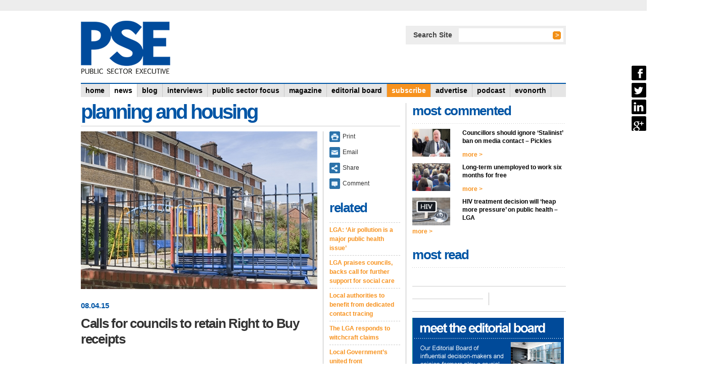

--- FILE ---
content_type: text/html
request_url: https://www.publicsectorexecutive.com/News/calls-for-councils-to-retain-right-to-buy-receipts-/102566
body_size: 39436
content:


<!DOCTYPE html PUBLIC "-//W3C//DTD XHTML 1.0 Transitional//EN" "http://www.w3.org/TR/xhtml1/DTD/xhtml1-transitional.dtd">

<html xmlns="http://www.w3.org/1999/xhtml" xmlns:og="http://ogp.me/ns#" >

<!-- Mirrored from www.publicsectorexecutive.com/News/calls-for-councils-to-retain-right-to-buy-receipts-/102566 by HTTrack Website Copier/3.x [XR&CO'2014], Tue, 25 Aug 2020 19:39:54 GMT -->
<!-- Added by HTTrack --><meta http-equiv="content-type" content="text/html;charset=utf-8" /><!-- /Added by HTTrack -->
<head><meta http-equiv="X-UA-Compatible" content="IE=edge" /><script type="text/javascript">window.NREUM||(NREUM={});NREUM.info = {"beacon":"bam.eu01.nr-data.net","errorBeacon":"bam.eu01.nr-data.net","licenseKey":"91bc2997ba","applicationID":"17727507","transactionName":"MhBSZQoZXkQCVUBQVwtacWIoV1NYEVNXVlwAWlRYCwhcVhpGVV5dSxRDQQA=","queueTime":0,"applicationTime":2677,"agent":"","atts":""}</script><script type="text/javascript">(window.NREUM||(NREUM={})).loader_config={licenseKey:"91bc2997ba",applicationID:"17727507"};window.NREUM||(NREUM={}),__nr_require=function(e,n,t){function r(t){if(!n[t]){var i=n[t]={exports:{}};e[t][0].call(i.exports,function(n){var i=e[t][1][n];return r(i||n)},i,i.exports)}return n[t].exports}if("function"==typeof __nr_require)return __nr_require;for(var i=0;i<t.length;i++)r(t[i]);return r}({1:[function(e,n,t){function r(){}function i(e,n,t){return function(){return o(e,[u.now()].concat(f(arguments)),n?null:this,t),n?void 0:this}}var o=e("handle"),a=e(4),f=e(5),c=e("ee").get("tracer"),u=e("loader"),s=NREUM;"undefined"==typeof window.newrelic&&(newrelic=s);var p=["setPageViewName","setCustomAttribute","setErrorHandler","finished","addToTrace","inlineHit","addRelease"],l="api-",d=l+"ixn-";a(p,function(e,n){s[n]=i(l+n,!0,"api")}),s.addPageAction=i(l+"addPageAction",!0),s.setCurrentRouteName=i(l+"routeName",!0),n.exports=newrelic,s.interaction=function(){return(new r).get()};var m=r.prototype={createTracer:function(e,n){var t={},r=this,i="function"==typeof n;return o(d+"tracer",[u.now(),e,t],r),function(){if(c.emit((i?"":"no-")+"fn-start",[u.now(),r,i],t),i)try{return n.apply(this,arguments)}catch(e){throw c.emit("fn-err",[arguments,this,e],t),e}finally{c.emit("fn-end",[u.now()],t)}}}};a("actionText,setName,setAttribute,save,ignore,onEnd,getContext,end,get".split(","),function(e,n){m[n]=i(d+n)}),newrelic.noticeError=function(e,n){"string"==typeof e&&(e=new Error(e)),o("err",[e,u.now(),!1,n])}},{}],2:[function(e,n,t){function r(e,n){var t=e.getEntries();t.forEach(function(e){"first-paint"===e.name?c("timing",["fp",Math.floor(e.startTime)]):"first-contentful-paint"===e.name&&c("timing",["fcp",Math.floor(e.startTime)])})}function i(e,n){var t=e.getEntries();t.length>0&&c("lcp",[t[t.length-1]])}function o(e){if(e instanceof s&&!l){var n,t=Math.round(e.timeStamp);n=t>1e12?Date.now()-t:u.now()-t,l=!0,c("timing",["fi",t,{type:e.type,fid:n}])}}if(!("init"in NREUM&&"page_view_timing"in NREUM.init&&"enabled"in NREUM.init.page_view_timing&&NREUM.init.page_view_timing.enabled===!1)){var a,f,c=e("handle"),u=e("loader"),s=NREUM.o.EV;if("PerformanceObserver"in window&&"function"==typeof window.PerformanceObserver){a=new PerformanceObserver(r),f=new PerformanceObserver(i);try{a.observe({entryTypes:["paint"]}),f.observe({entryTypes:["largest-contentful-paint"]})}catch(p){}}if("addEventListener"in document){var l=!1,d=["click","keydown","mousedown","pointerdown","touchstart"];d.forEach(function(e){document.addEventListener(e,o,!1)})}}},{}],3:[function(e,n,t){function r(e,n){if(!i)return!1;if(e!==i)return!1;if(!n)return!0;if(!o)return!1;for(var t=o.split("."),r=n.split("."),a=0;a<r.length;a++)if(r[a]!==t[a])return!1;return!0}var i=null,o=null,a=/Version\/(\S+)\s+Safari/;if(navigator.userAgent){var f=navigator.userAgent,c=f.match(a);c&&f.indexOf("Chrome")===-1&&f.indexOf("Chromium")===-1&&(i="Safari",o=c[1])}n.exports={agent:i,version:o,match:r}},{}],4:[function(e,n,t){function r(e,n){var t=[],r="",o=0;for(r in e)i.call(e,r)&&(t[o]=n(r,e[r]),o+=1);return t}var i=Object.prototype.hasOwnProperty;n.exports=r},{}],5:[function(e,n,t){function r(e,n,t){n||(n=0),"undefined"==typeof t&&(t=e?e.length:0);for(var r=-1,i=t-n||0,o=Array(i<0?0:i);++r<i;)o[r]=e[n+r];return o}n.exports=r},{}],6:[function(e,n,t){n.exports={exists:"undefined"!=typeof window.performance&&window.performance.timing&&"undefined"!=typeof window.performance.timing.navigationStart}},{}],ee:[function(e,n,t){function r(){}function i(e){function n(e){return e&&e instanceof r?e:e?c(e,f,o):o()}function t(t,r,i,o){if(!l.aborted||o){e&&e(t,r,i);for(var a=n(i),f=v(t),c=f.length,u=0;u<c;u++)f[u].apply(a,r);var p=s[y[t]];return p&&p.push([b,t,r,a]),a}}function d(e,n){h[e]=v(e).concat(n)}function m(e,n){var t=h[e];if(t)for(var r=0;r<t.length;r++)t[r]===n&&t.splice(r,1)}function v(e){return h[e]||[]}function g(e){return p[e]=p[e]||i(t)}function w(e,n){u(e,function(e,t){n=n||"feature",y[t]=n,n in s||(s[n]=[])})}var h={},y={},b={on:d,addEventListener:d,removeEventListener:m,emit:t,get:g,listeners:v,context:n,buffer:w,abort:a,aborted:!1};return b}function o(){return new r}function a(){(s.api||s.feature)&&(l.aborted=!0,s=l.backlog={})}var f="nr@context",c=e("gos"),u=e(4),s={},p={},l=n.exports=i();l.backlog=s},{}],gos:[function(e,n,t){function r(e,n,t){if(i.call(e,n))return e[n];var r=t();if(Object.defineProperty&&Object.keys)try{return Object.defineProperty(e,n,{value:r,writable:!0,enumerable:!1}),r}catch(o){}return e[n]=r,r}var i=Object.prototype.hasOwnProperty;n.exports=r},{}],handle:[function(e,n,t){function r(e,n,t,r){i.buffer([e],r),i.emit(e,n,t)}var i=e("ee").get("handle");n.exports=r,r.ee=i},{}],id:[function(e,n,t){function r(e){var n=typeof e;return!e||"object"!==n&&"function"!==n?-1:e===window?0:a(e,o,function(){return i++})}var i=1,o="nr@id",a=e("gos");n.exports=r},{}],loader:[function(e,n,t){function r(){if(!x++){var e=E.info=NREUM.info,n=d.getElementsByTagName("script")[0];if(setTimeout(s.abort,3e4),!(e&&e.licenseKey&&e.applicationID&&n))return s.abort();u(y,function(n,t){e[n]||(e[n]=t)}),c("mark",["onload",a()+E.offset],null,"api");var t=d.createElement("script");t.src="https://"+e.agent,n.parentNode.insertBefore(t,n)}}function i(){"complete"===d.readyState&&o()}function o(){c("mark",["domContent",a()+E.offset],null,"api")}function a(){return O.exists&&performance.now?Math.round(performance.now()):(f=Math.max((new Date).getTime(),f))-E.offset}var f=(new Date).getTime(),c=e("handle"),u=e(4),s=e("ee"),p=e(3),l=window,d=l.document,m="addEventListener",v="attachEvent",g=l.XMLHttpRequest,w=g&&g.prototype;NREUM.o={ST:setTimeout,SI:l.setImmediate,CT:clearTimeout,XHR:g,REQ:l.Request,EV:l.Event,PR:l.Promise,MO:l.MutationObserver};var h=""+location,y={beacon:"bam.nr-data.net",errorBeacon:"bam.nr-data.net",agent:"js-agent.newrelic.com/nr-1173.min.js"},b=g&&w&&w[m]&&!/CriOS/.test(navigator.userAgent),E=n.exports={offset:f,now:a,origin:h,features:{},xhrWrappable:b,userAgent:p};e(1),e(2),d[m]?(d[m]("DOMContentLoaded",o,!1),l[m]("load",r,!1)):(d[v]("onreadystatechange",i),l[v]("onload",r)),c("mark",["firstbyte",f],null,"api");var x=0,O=e(6)},{}],"wrap-function":[function(e,n,t){function r(e){return!(e&&e instanceof Function&&e.apply&&!e[a])}var i=e("ee"),o=e(5),a="nr@original",f=Object.prototype.hasOwnProperty,c=!1;n.exports=function(e,n){function t(e,n,t,i){function nrWrapper(){var r,a,f,c;try{a=this,r=o(arguments),f="function"==typeof t?t(r,a):t||{}}catch(u){l([u,"",[r,a,i],f])}s(n+"start",[r,a,i],f);try{return c=e.apply(a,r)}catch(p){throw s(n+"err",[r,a,p],f),p}finally{s(n+"end",[r,a,c],f)}}return r(e)?e:(n||(n=""),nrWrapper[a]=e,p(e,nrWrapper),nrWrapper)}function u(e,n,i,o){i||(i="");var a,f,c,u="-"===i.charAt(0);for(c=0;c<n.length;c++)f=n[c],a=e[f],r(a)||(e[f]=t(a,u?f+i:i,o,f))}function s(t,r,i){if(!c||n){var o=c;c=!0;try{e.emit(t,r,i,n)}catch(a){l([a,t,r,i])}c=o}}function p(e,n){if(Object.defineProperty&&Object.keys)try{var t=Object.keys(e);return t.forEach(function(t){Object.defineProperty(n,t,{get:function(){return e[t]},set:function(n){return e[t]=n,n}})}),n}catch(r){l([r])}for(var i in e)f.call(e,i)&&(n[i]=e[i]);return n}function l(n){try{e.emit("internal-error",n)}catch(t){}}return e||(e=i),t.inPlace=u,t.flag=a,t}},{}]},{},["loader"]);</script><title>
	Calls for councils to retain Right to Buy receipts 
</title><link href="../../CoreCode/Css/cms_front_end.css" rel="stylesheet" type="text/css" /><link href="../../CoreCode/Css/cms_shared.css" rel="stylesheet" type="text/css" /><link href="../../Css/site.css" rel="stylesheet" type="text/css" /><link type="text/css" rel="stylesheet" href="../../CMS_Themes/Default/Css/site.css" /><script type="text/javascript" src="https://ajax.googleapis.com/ajax/libs/jquery/1.8.3/jquery.min.js"></script><script type="text/javascript" src="../../CoreCode/JavaScript/lib/jquery.placeholder/jquery.placeholder.min.js"></script><script type="text/javascript" src="../../CMS_Themes/Default/js/site.js"></script><script type="text/javascript" src="../../CoreCode/JavaScript/lib/fancybox/jquery.fancybox-1.3.1.pack.js"></script><link type="text/css" rel="stylesheet" href="../../CoreCode/JavaScript/lib/fancybox/jquery.fancybox-1.3.1.css" /><script type="text/javascript" src="../../Javascript/js.cookie.js"></script><meta name="viewport" content="initial-scale=1.0,maximum-scale=1.0,user-scalable=0,width=device-width" /><script type="text/javascript" src="../../CoreCode/JavaScript/Client.js"></script><script type="text/javascript" src="../../CoreCode/JavaScript/lib/jquery.hoverIntent.minified.js"></script><meta name="Title" content="Calls for councils to retain Right to Buy receipts " /><meta name="PageTitle" content="Calls for councils to retain Right to Buy receipts " /><meta name="Keywords" content="Right to Buy, CIH, LGA" /><meta name="Description" content="Councils should retain 100% of receipts generated by Right to Buy sales if they are to raise funds to replace homes that are sold in their area, a report has claimed. " /><script type="text/javascript" src="../../CoreCode/JavaScript/lib/jquery.cycle.all.min.js"></script><meta property="og:image" content="http://www.publicsectorexecutive.com/write/MediaUploads/564_Council_housing.jpg" /><script type="text/javascript" src="../../CoreCode/JavaScript/lib/jquery.cycle.all.min.js"></script><script type="text/javascript" src="../../CoreCode/JavaScript/lib/jquery.easing.1.3.js"></script><script type="text/javascript" src="../../CoreCode/JavaScript/lib/jquery.innerfade.js"></script><script type="text/javascript" src="../../CoreCode/JavaScript/lib/jquery.qtip-1.0.0-rc3.min.js"></script></head>
<body id="ctl00_ctl00_bodyTag">
    <form name="aspnetForm" method="post" action="https://www.publicsectorexecutive.com/News/calls-for-councils-to-retain-right-to-buy-receipts-/102566" onsubmit="javascript:return WebForm_OnSubmit();" id="aspnetForm">













            
<!--[if (IE 6)]>
  <link rel="stylesheet" type="text/css" href="/CMS_Themes/default/Css/ie6.css" />
<![endif]-->	

<script type="text/javascript" src="https://www.connct-9.com/js/42299.js"></script>
<noscript><img src="http://www.connct-9.com/42299.png" style="display:none;" /></noscript>

<!-- Start GPT Tag -->
<script async src='https://securepubads.g.doubleclick.net/tag/js/gpt.js'></script>
<script>
  window.googletag = window.googletag || {cmd: []};
  googletag.cmd.push(function() {
    googletag.defineSlot('/8266280/pse_120x600_skyscraper', [[120,600]], 'div-gpt-ad-6861809-1')
          .addService(googletag.pubads());
      googletag.defineSlot('/8266280/pse_300x250_medrec', [[300,250]], 'div-gpt-ad-9256921-1')
          .addService(googletag.pubads());
      googletag.defineSlot('/8266280/pse_728x90_leaderboard', [[728,90]], 'div-gpt-ad-6514333-1')
          .addService(googletag.pubads());
      googletag.defineSlot('/8266280/pse_292x902_left', [[292,902]], 'div-gpt-ad-8341200-1')
          .addService(googletag.pubads());
      googletag.defineSlot('/8266280/pse_292x902_right', [[292,902]], 'div-gpt-ad-5818583-1')
          .addService(googletag.pubads());
      googletag.defineSlot('/8266280/pse_300x600_halfpage', [[300,600]], 'div-gpt-ad-3844146-1')
          .addService(googletag.pubads());
      googletag.defineSlot('/8266280/pse_120x60_hot_button', [[120,60]], 'div-gpt-ad-3294987-1')
          .addService(googletag.pubads());
    googletag.pubads().enableSingleRequest();
    googletag.enableServices();
  });
</script>
<!-- End GPT Tag -->

<div id="fb-root"></div>

	<div class="adtech_leaderboard">
		<!--JavaScript Tag with group ID // Tag for network 1621: Cognitive Publishing  // Website: Public Sector Executive // Page: Standard // Placement: Leader Board (5563385) // created at: Feb 4, 2015 10:28:00 AM-->
        <!-- GPT AdSlot 1 for Ad unit 'pse_728x90_leaderboard' ### Size: [[728,90]] -->
        <div id='div-gpt-ad-6514333-1'>
          <script>
            googletag.cmd.push(function() { googletag.display('div-gpt-ad-6514333-1'); });
          </script>
        </div>
        <!-- End AdSlot 1 -->
	</div>
	<div class="site_wrapper" style="position:relative;width:100%; background-color:transparent;">
		<div class="site_wrapper_inner" style="position:relative; width:960px; margin:0 auto;">
        <div class="advert advert--left">
            <div class="advert-inner">
                <!-- GPT AdSlot 1 for Ad unit 'pse_292x902_left' ### Size: [[292,902]] -->
                <div id='div-gpt-ad-8341200-1'>
                  <script>
                    googletag.cmd.push(function() { googletag.display('div-gpt-ad-8341200-1'); });
                  </script>
                </div>
                <!-- End AdSlot 1 -->
            </div>
        </div>
		<div class="col span-6 site_header">
			<a href="../../index" class="site_logo" alt="Public Sector Executive"><img src="../../CMS_Themes/Default/AppImages/pse_logo.gif" /></a>
			<div class="header_functions">			
				<div id="ctl00_ctl00_CorePlaceHolder_pnlSearch" class="header_search" onkeypress="javascript:return WebForm_FireDefaultButton(event, &#39;ctl00_ctl00_CorePlaceHolder_lnkSearch&#39;)">
	
					<label>Search Site</label>
					<input name="ctl00$ctl00$CorePlaceHolder$txtSearch" type="text" id="ctl00_ctl00_CorePlaceHolder_txtSearch" title="Please enter a search term in this box" class="header_search_field" /><input type="submit" name="ctl00$ctl00$CorePlaceHolder$lnkSearch" value="Search" id="ctl00_ctl00_CorePlaceHolder_lnkSearch" />
				
</div> 
				
				
					<div class="header_login">
						<div id="ctl00_ctl00_CorePlaceHolder_Panel1">
	
						
</div>
						<a href="../../Login">Login</a> / <a href="../../Register">Register</a>
					</div>	 
				

				
                

			</div>
			
			<div id="adtech_header">
				<!--JavaScript Tag with group ID // Tag for network 1621: Cognitive Publishing  // Website: Public Sector Executive // Page: Standard // Placement: Search (5563386) // created at: Jan 21, 2015 4:06:00 PM-->
				<!-- GPT AdSlot 1 for Ad unit 'pse_120x60_hot_button' ### Size: [[120,60]] -->
				<div id='div-gpt-ad-3294987-1'>
				<script>
					googletag.cmd.push(function() { googletag.display('div-gpt-ad-3294987-1'); });
				</script>
				</div>
				<!-- End AdSlot 1 -->
			</div>
			
			<a id="mobileMenuButton" class="button">Menu &darr;</a>
		</div>

        <div class="advert advert--right">
            <div class="advert-inner">
                <!-- GPT AdSlot 1 for Ad unit 'pse_292x902_right' ### Size: [[292,902]] -->
                <div id='div-gpt-ad-5818583-1'>
                  <script>
                    googletag.cmd.push(function() { googletag.display('div-gpt-ad-5818583-1'); });
                  </script>
                </div>
                <!-- End AdSlot 1 -->
            </div>
        </div>

		<div id="siteNav" class="col span-6 site_nav">
			<div id="ctl00_ctl00_CorePlaceHolder_PanelNav1_pnlPanelNav" class="panel_nav">
	
    <ul class="top_level">
        
                
                    <li class='page_home'>
                        <a href='../../Home' title=''><span>
                            Home
                        </span></a>
                        <div id="ctl00_ctl00_CorePlaceHolder_PanelNav1_rptrTopLevel_ctl00_pnlPhNav" class="panel_nav_panel">
		
                            <div class="panel_nav_sub_panel">
    <ul>
        
                
                    <li class='item_1 page_accessibility'>
                        <a href='../../Accessibility' title=''>
                            <span>Accessibility</span>
                        </a>
                        
                    </li>
                
                <div class="clear"></div>
            
                
                    <li class='item_2 page_privacy'>
                        <a href='http://www.cognitivepublishing.com/privacy-policy' title=''>
                            <span>Privacy</span>
                        </a>
                        
                    </li>
                
                <div class="clear"></div>
            
                
                <div class="clear"></div>
            
                
                    <li class='item_4 page_landing_page'>
                        <a href='../../Landing-page' title=''>
                            <span>Landing page</span>
                        </a>
                        
                    </li>
                
                <div class="clear"></div>
            
                
                    <li class='item_5 page_procurement_landing_page'>
                        <a href='../../ROI-is-up' title=''>
                            <span>Procurement landing page</span>
                        </a>
                        
                    </li>
                
                <div class="clear"></div>
            
                
                    <li class='item_6 page_supply_pse'>
                        <a href='../../Supply-PSE' title=''>
                            <span>Supply PSE</span>
                        </a>
                        
                    </li>
                
                <div class="clear"></div>
            
    </ul>
</div>
                        
	</div>
                    </li>
                
            
                
                    <li class='page_news selected'>
                        <a href='../../Public-Sector-News' title=''><span>
                            News
                        </span></a>
                        <div id="ctl00_ctl00_CorePlaceHolder_PanelNav1_rptrTopLevel_ctl01_pnlPhNav" class="panel_nav_panel">
		
                            <div class="panel_nav_sub_panel">
    <ul>
        
                
                <div class="clear"></div>
            
                
                <div class="clear"></div>
            
                
                    <li class='item_3 page_last_word'>
                        <a href='../../Last-Word' title=''>
                            <span>Last Word</span>
                        </a>
                        
                    </li>
                
                <div class="clear"></div>
            
                
                    <li class='item_4 page_pse_tv'>
                        <a href='../../videos' title=''>
                            <span>pse tv</span>
                        </a>
                        
                    </li>
                
                <div class="clear"></div>
            
                
                    <li class='item_5 page_white_papers_/_case_studies_/_research'>
                        <a href='http://research.publicsectorexecutive.com/' title=''>
                            <span>White papers / Case Studies / Research</span>
                        </a>
                        
                    </li>
                
                <div class="clear"></div>
            
                
                    <li class='item_6 page_inbox'>
                        <a href='../../Inbox' title=''>
                            <span>Inbox</span>
                        </a>
                        
                    </li>
                
                <div class="clear"></div>
            
                
                    <li class='item_7 page_workforce,_pensions_and_training'>
                        <a href='../../Workforce-pensions-and-training' title=''>
                            <span>Workforce, Pensions and Training</span>
                        </a>
                        
                    </li>
                
                <div class="clear"></div>
            
                
                    <li class='item_8 page_audit,_inspection_and_safety'>
                        <a href='../../Audit-inspection-and-safety' title=''>
                            <span>Audit, Inspection and Safety</span>
                        </a>
                        
                    </li>
                
                <div class="clear"></div>
            
    </ul>
</div><div class="panel_nav_sub_panel">
    <ul>
        
                
                    <li class='item_1 page_national_and_devolved_politics'>
                        <a href='../../National-and-Devolved-Politics' title=''>
                            <span>National and Devolved Politics</span>
                        </a>
                        
                    </li>
                
                <div class="clear"></div>
            
                
                    <li class='item_2 page_northern_powerhouse'>
                        <a href='../../Northern-Powerhouse' title=''>
                            <span>Northern Powerhouse</span>
                        </a>
                        
                    </li>
                
                <div class="clear"></div>
            
                
                    <li class='item_3 page_energy_efficiency_and_sustainability'>
                        <a href='../../Energy-Efficiency-and-Sustainability' title=''>
                            <span>Energy Efficiency and Sustainability</span>
                        </a>
                        
                    </li>
                
                <div class="clear"></div>
            
                
                    <li class='item_4 page_innovation_and_efficiency'>
                        <a href='../../Innovation-and-Efficiency' title=''>
                            <span>Innovation and Efficiency</span>
                        </a>
                        
                    </li>
                
                <div class="clear"></div>
            
                
                    <li class='item_5 page_service_transformation'>
                        <a href='../../Service-transformation' title=''>
                            <span>Service Transformation</span>
                        </a>
                        
                    </li>
                
                <div class="clear"></div>
            
                
                    <li class='item_6 page_economy_and_infrastructure'>
                        <a href='../../Economy-and-Infrastructure' title=''>
                            <span>Economy and Infrastructure</span>
                        </a>
                        
                    </li>
                
                <div class="clear"></div>
            
                
                    <li class='item_7 page_planning_and_housing'>
                        <a href='../../Planning-and-Housing' title=''>
                            <span>Planning and Housing</span>
                        </a>
                        
                    </li>
                
                <div class="clear"></div>
            
    </ul>
</div><div class="panel_nav_sub_panel">
    <ul>
        
                
                    <li class='item_1 page_poverty_and_inequality'>
                        <a href='../../Poverty-and-inequality' title=''>
                            <span>Poverty and Inequality</span>
                        </a>
                        
                    </li>
                
                <div class="clear"></div>
            
                
                    <li class='item_2 page_public_sector_property'>
                        <a href='../../Public-sector-property' title=''>
                            <span>Public Sector Property</span>
                        </a>
                        
                    </li>
                
                <div class="clear"></div>
            
                
                    <li class='item_3 page_waste_management'>
                        <a href='../../Waste-Management' title=''>
                            <span>Waste Management</span>
                        </a>
                        
                    </li>
                
                <div class="clear"></div>
            
                
                    <li class='item_4 page_welfare'>
                        <a href='../../Welfare' title=''>
                            <span>Welfare</span>
                        </a>
                        
                    </li>
                
                <div class="clear"></div>
            
                
                    <li class='item_5 page_education'>
                        <a href='../../Education' title=''>
                            <span>Education</span>
                        </a>
                        
                    </li>
                
                <div class="clear"></div>
            
                
                    <li class='item_6 page_crime_reduction'>
                        <a href='../../Crime-Reduction' title=''>
                            <span>Crime Reduction</span>
                        </a>
                        
                    </li>
                
                <div class="clear"></div>
            
                
                    <li class='item_7 page_it_systems_and_data_protection'>
                        <a href='../../IT-Systems-and-Data-Protection' title=''>
                            <span>IT Systems and Data Protection</span>
                        </a>
                        
                    </li>
                
                <div class="clear"></div>
            
                
                    <li class='item_8 page_public_health_and_social_care'>
                        <a href='../../Public-Health-and-Social-Care' title=''>
                            <span>Public Health and Social Care</span>
                        </a>
                        
                    </li>
                
                <div class="clear"></div>
            
    </ul>
</div>
                        
	</div>
                    </li>
                
            
                
                    <li class='page_blog'>
                        <a href='../../The-ravens-daily-blog' title=''><span>
                            blog
                        </span></a>
                        
                    </li>
                
            
                
            
                
                    <li class='page_interviews'>
                        <a href='../../Interviews' title=''><span>
                            Interviews
                        </span></a>
                        
                    </li>
                
            
                
                    <li class='page_public_sector_focus'>
                        <a href='../../Public-sector-focus' title=''><span>
                            Public Sector Focus
                        </span></a>
                        
                    </li>
                
            
                
                    <li class='page_magazine'>
                        <a href='../../digital-edition' title=''><span>
                            magazine
                        </span></a>
                        <div id="ctl00_ctl00_CorePlaceHolder_PanelNav1_rptrTopLevel_ctl06_pnlPhNav" class="panel_nav_panel">
		
                            <div class="panel_nav_sub_panel">
    <ul>
        
                
                <div class="clear"></div>
            
    </ul>
</div>
                        
	</div>
                    </li>
                
            
                
                    <li class='page_editorial_board'>
                        <a href='../../Editorial-Board' title=''><span>
                            Editorial Board
                        </span></a>
                        <div id="ctl00_ctl00_CorePlaceHolder_PanelNav1_rptrTopLevel_ctl07_pnlPhNav" class="panel_nav_panel">
		
                            <div class="panel_nav_sub_panel">
    <ul>
        
                
                    <li class='item_1 page_ask_the_board'>
                        <a href='../../ask-the-board' title=''>
                            <span>ask the board</span>
                        </a>
                        
                    </li>
                
                <div class="clear"></div>
            
    </ul>
</div>
                        
	</div>
                    </li>
                
            
                
                    <li class='page_subscribe'>
                        <a href='../../subscribe' title=''><span>
                            subscribe
                        </span></a>
                        <div id="ctl00_ctl00_CorePlaceHolder_PanelNav1_rptrTopLevel_ctl08_pnlPhNav" class="panel_nav_panel">
		
                            <div class="panel_nav_sub_panel">
    <ul>
        
                
                    <li class='item_1 page_magazine'>
                        <a href='../../subscribe' title=''>
                            <span>Magazine</span>
                        </a>
                        
                    </li>
                
                <div class="clear"></div>
            
                
                    <li class='item_2 page_daily_news_alerts'>
                        <a href='../../Daily-News-Alerts' title=''>
                            <span>Daily News Alerts</span>
                        </a>
                        
                    </li>
                
                <div class="clear"></div>
            
                
                <div class="clear"></div>
            
                
                    <li class='item_4 page_weekly_e-newsletter'>
                        <a href='../../Weekly-E-newsletter' title=''>
                            <span>Weekly E-newsletter</span>
                        </a>
                        
                    </li>
                
                <div class="clear"></div>
            
                
                    <li class='item_5 page_social_media'>
                        <a href='../../Social-Media' title=''>
                            <span>Social Media</span>
                        </a>
                        
                    </li>
                
                <div class="clear"></div>
            
                
                    <li class='item_6 page_ios_and_android_apps'>
                        <a href='../../iOS-Android' title=''>
                            <span>iOS and Android Apps</span>
                        </a>
                        
                    </li>
                
                <div class="clear"></div>
            
    </ul>
</div>
                        
	</div>
                    </li>
                
            
                
                    <li class='page_advertise'>
                        <a href='../../advertise' title=''><span>
                            advertise
                        </span></a>
                        <div id="ctl00_ctl00_CorePlaceHolder_PanelNav1_rptrTopLevel_ctl09_pnlPhNav" class="panel_nav_panel">
		
                            <div class="panel_nav_sub_panel">
    <ul>
        
                
                <div class="clear"></div>
            
                
                <div class="clear"></div>
            
                
                <div class="clear"></div>
            
                
                <div class="clear"></div>
            
                
                <div class="clear"></div>
            
    </ul>
</div>
                        
	</div>
                    </li>
                
            
                
            
                
            
                
            
                
            
                
            
                
            
                
            
                
                    <li class='page_podcast'>
                        <a href='../../Podcast' title=''><span>
                            Podcast
                        </span></a>
                        <div id="ctl00_ctl00_CorePlaceHolder_PanelNav1_rptrTopLevel_ctl17_pnlPhNav" class="panel_nav_panel">
		
                            <div class="panel_nav_sub_panel">
    <ul>
        
                
                <div class="clear"></div>
            
    </ul>
</div>
                        
	</div>
                    </li>
                
            
                
                    <li class='page_evonorth'>
                        <a href='https://www.evonorth.com/2020/en/page/home' title=''><span>
                            EvoNorth
                        </span></a>
                        <div id="ctl00_ctl00_CorePlaceHolder_PanelNav1_rptrTopLevel_ctl18_pnlPhNav" class="panel_nav_panel">
		
                            <div class="panel_nav_sub_panel">
    <ul>
        
                
                    <li class='item_1 page_conference_agenda'>
                        <a href='https://www.evonorth.com/2020/en/page/conference-agenda' title=''>
                            <span>Conference Agenda</span>
                        </a>
                        
                    </li>
                
                <div class="clear"></div>
            
                
                    <li class='item_2 page_dinner_agenda'>
                        <a href='https://www.evonorth.com/2020/en/page/dinner-agenda' title=''>
                            <span>Dinner Agenda</span>
                        </a>
                        
                    </li>
                
                <div class="clear"></div>
            
                
                    <li class='item_3 page_sponsor'>
                        <a href='https://www.evonorth.com/2020/en/page/want-to-be-involved-' title=''>
                            <span>Sponsor</span>
                        </a>
                        
                    </li>
                
                <div class="clear"></div>
            
                
                    <li class='item_4 page_gallary'>
                        <a href='https://www.evonorth.com/2020/en/page/evonorth-gallery' title=''>
                            <span>Gallary</span>
                        </a>
                        
                    </li>
                
                <div class="clear"></div>
            
    </ul>
</div>
                        
	</div>
                    </li>
                
            
                
            
                
            
                
            
                
            
    </ul>
    <div class="clear"></div>

</div>

<script type="text/javascript" charset="utf-8">
//<![CDATA[
    $(document).ready(function() {
      
        function addPanel(){
            jQuery(".panel_nav_panel", this).fadeIn(200);//addClass("hovering");
        }

        function removePanel(){
            jQuery(".panel_nav_panel", this).hide();//$(this).removeClass("hovering");
        }

        var panelConfig = {
         interval: 100,
         sensitivity: 5,
         over: addPanel,
         timeout: 150,
         out: removePanel
        };
        try {
            $(".panel_nav > ul > li").hoverIntent(panelConfig)
        } catch (e) {

        }

        });
//]]>
</script>
		</div>

		<div class="clear"></div>
		
		
    





<div class="content_wrapper">
	<div class="content_wrapper_inner">
         
		    
		 

        
		<div id="newsCatalog" class="col span-4 border-right-solid">     
			<div class="col_content">
				
        <input type="hidden" name="ctl00$ctl00$CorePlaceHolder$DisplayPagePlaceHolder$ctl00$NewsCatalog1$ctl00$ListPagerManager$hdnPageController" id="ctl00_ctl00_CorePlaceHolder_DisplayPagePlaceHolder_ctl00_NewsCatalog1_ctl00_ListPagerManager_hdnPageController" value="1" />
  
  
       

    <div class="create_news_button_wrapper" style="float:right;">
    
    </div>

    <div class="news_back_button" style="float:right;">
        <a  class='directory_back_link' href='javascript:history.go(-1)'>&lt;&lt;&nbsp;back</a>
        <div class="clear"></div>
    </div>

    <div class="news_title_wrapper">
        <h1>News</h1>
    </div>
    
    <div class="news_header_wrapper">
        
    </div>

    



<div id="categoryTitle" style="display:none;">
Planning and Housing
</div>

<div id="newsCatalog" class="col span-3 border-right-solid">     
	<div class="col_content">
		<div class="module_detail_wrapper">
			<div class="module_detail_content">    
                
				<div class="clear"></div>
            
				<div id="divArticle" class="news_article">
					

					<div id="ctl00_ctl00_CorePlaceHolder_DisplayPagePlaceHolder_ctl00_NewsCatalog1_ctl00_ctl00_pnlMedia">
	
						<div class="gallery_wrapper">
                    
							<div class="news_detail_primary_image" style="display:none;">
								<img id="ctl00_ctl00_CorePlaceHolder_DisplayPagePlaceHolder_ctl00_NewsCatalog1_ctl00_ctl00_imgPrimaryImage" rel="image_src" src="../../write/MediaUploads/564_Council_housing.jpg" style="border-width:0px;" />
							</div>
							
                    
						</div>
					
</div>

					<div class="module_list_item_date">
						<span class="date_day">08</span>.<span class="date_month">04</span><span class="date_year">.15</span>						
					</div>

					<h2 class="module_detail_title"><span id="ctl00_ctl00_CorePlaceHolder_DisplayPagePlaceHolder_ctl00_NewsCatalog1_ctl00_ctl00_lblTitle">Calls for councils to retain Right to Buy receipts </span></h2>
					<div id="news_source"><strong><span id="ctl00_ctl00_CorePlaceHolder_DisplayPagePlaceHolder_ctl00_NewsCatalog1_ctl00_ctl00_lblSource"></span></strong></div>
        
					<p>Councils should retain 100% of receipts generated by Right to Buy sales if they are to raise funds to replace homes that are sold in their area, a report has claimed.&nbsp;</p>
<p>The research by the Chartered Institute of Housing (CIH), the National Federation of ALMOs (NFA) and the Local Government Association (LGA) recommends that the next government should give councils more flexibility to combine the receipts with other grants, funding and land to replace sold homes.&nbsp;</p>
<p>Councils can use receipts to fund only 30% of the cost of the new home under the current rules, and face restrictions on using land and other funding for the other 70%.&nbsp;</p>
<p>In total 78 local authorities, 47% of all those who have retained ownership of their housing stock, participated in the research. It was revealed that 67 authorities who were able to provide a complete set of statistical information sold 5,265 homes in 2013-14, generating a total of &pound;333m in receipts.&nbsp;</p>
<p>However, the analysis shows that only &pound;144m of this was retained locally for reinvestment. Furthermore, to be able to utilise this fully these authorities would still need to be able to lever in a further &pound;336m in additional funding from other sources, a major challenge given the constraints within which they are currently working, the report claims.&nbsp;</p>
<p>Over the same year these authorities started to build or acquired a total of 544 replacement homes.&nbsp;</p>
<p>Cllr David Sparks, chair of the LGA, said: &ldquo;There are millions of people on council waiting lists and local authorities want to get on with the job of building new homes that people in their areas desperately need. That is why it is so important that councils have the power and funding to replace any homes sold under the Right to Buy quickly.&nbsp;</p>
<p>&ldquo;The common sense answer to this housing crisis is for the government to allow councils to retain 100% of the receipts from Right to Buy directly and give councils greater flexibility over the level of discount and how they use them to replace the homes sold.&rdquo;&nbsp;</p>
<p>Most of the authorities who participated in the research stated that they were planning to build or acquire more homes using currently unspent receipts from 2013-14 sales. However, there was a strong consensus that not all of the homes sold during 2013-14 will ever be replaced. Only one in five (21%) participants suggested that they will be able to replace at least the majority of homes sold, while almost three quarters (73%) said that they only expect to replace half or fewer, including one in 10 (12%) who said that they will not be able to replace any at all.&nbsp;</p>
<p>Since April 2012, the coalition government has increased the discount available for tenants in England who purchase their home using RTB. These currently stand at a maximum of &pound;102,700 in London, &pound;77,000 elsewhere in England.&nbsp;</p>
<p>It has been suggested that the government grants individual local authorities freedoms to reduce discounts locally, where they are able to demonstrate that they will otherwise have insufficient receipts to enable them to replace homes sold, and a reduction in the discount would be unlikely to significantly impact on the volume of sales.</p>
<p>Gavin Smart, CIH interim chief executive, said: &ldquo;Councils could be replacing many more homes if complex funding arrangements on the current Right to Buy scheme were changed.&nbsp; By taking action now government can ensure that more social and affordable housing won't be lost, which is vital for people on low incomes.&nbsp;</p>
<p>&ldquo;Since its inception, Right to Buy has helped millions of people become homeowners but there are many more who remain in housing need. It is crucial that every home sold is replaced - a few simple reforms would give councils a real fighting chance of achieving this.&rdquo;&nbsp;</p>
<p>Tell us what you think &ndash; have your say below or email <a href="/cdn-cgi/l/email-protection#9af5eaf3f4f3f5f4daeaeff8f6f3f9e9fff9eef5e8ffe2fff9efeef3ecffb4f9f5f7"><span class="__cf_email__" data-cfemail="a1ced1c8cfc8cecfe1d1d4c3cdc8c2d2c4c2d5ced3c4d9c4c2d4d5c8d7c48fc2cecc">[email&#160;protected]</span></a></p>
				</div>    
		
		    
        
				  
        
				<div class="news_social">
					

<div class="social_buttons">
	<div class="action_buttons">
		<a href="#TODO" class="action_print addthis_button_print"><span></span>Print</a>
		<a href="#TODO" class="action_email addthis_button_email"><span></span>Email</a>
		<a href="#TODO" class="action_share addthis_button_compact"><span></span>Share</a>
		<a href="#TODO" class="action_comment"><span></span>Comment</a>
	</div>
	<!-- AddThis Button BEGIN -->
<div class="addthis_toolbox addthis_default_style ">
<a class="addthis_button_facebook_like" ></a>
<a class="addthis_button_tweet"></a>
<div class="social_button_linkedin">
	<script data-cfasync="false" src="/cdn-cgi/scripts/5c5dd728/cloudflare-static/email-decode.min.js"></script><script src="https://platform.linkedin.com/in.js" type="text/javascript"></script>
	<script type="IN/Share" data-counter="right"></script>
</div>
<a class="addthis_button_google_plusone" ></a>
</div>
<script type="text/javascript" src="https://s7.addthis.com/js/250/addthis_widget.js#pubid=ra-4f91242371225711"></script>
<!-- AddThis Button END -->
</div>

<script type="text/javascript">
	//var location = window.location.href;
	/*var addthis_share = {
			passthrough : {
				twitter: {
					via: "PSENews"
				}
			}
		}*/
		
		
		
	$(function () {
		$('.addthis_button_facebook_like').attr('fb:like:layout', 'button_count');
		$('.addthis_button_google_plusone').attr('g:plusone:size', 'medium');
	});
</script>
				</div>

                <div id="disqus_thread"></div>
                <script>

                /**
                *  RECOMMENDED CONFIGURATION VARIABLES: EDIT AND UNCOMMENT THE SECTION BELOW TO INSERT DYNAMIC VALUES FROM YOUR PLATFORM OR CMS.
                *  LEARN WHY DEFINING THESE VARIABLES IS IMPORTANT: https://disqus.com/admin/universalcode/#configuration-variables*/
                var disqus_config = function () {
                    this.page.url = '../102566';
                    this.page.identifier = '102566';
                };
                (function() { // DON'T EDIT BELOW THIS LINE
                var d = document, s = d.createElement('script');
                s.src = 'https://public-sector-executive.disqus.com/embed.js';
                s.setAttribute('data-timestamp', +new Date());
                (d.head || d.body).appendChild(s);
                })();
                </script>
                <noscript>Please enable JavaScript to view the <a href="https://disqus.com/?ref_noscript">comments powered by Disqus.</a></noscript>


				<div class="post_comments" style="display: none !important;">
					
<script language="javascript" type="text/javascript">

 // Future - only show admin on hover: TODO
 $(document).ready(function(){ 
   $('.divAdmin').hide(); 
   $('.divCommentItem').hover( 
     function(){ 
       $(this).find('.divAdmin').show('slide', { direction: 'left' }, 100) 
     }, 
     function(){ 
       $(this).find('.divAdmin').hide('slide', { direction: 'left' }, 100) 
     } 
   ) 
 }) 


</script>

<div id="ctl00_ctl00_CorePlaceHolder_DisplayPagePlaceHolder_ctl00_NewsCatalog1_ctl00_ctl00_comments_pnlComments" class="comments_wrapper">
	

    <h2>Comments</h2>
    <div class="comment_list">
    
    
    <p class='no_comments'>There are no comments. Why not be the first?</p>
    
    </div>
    

</div>


<div id="ctl00_ctl00_CorePlaceHolder_DisplayPagePlaceHolder_ctl00_NewsCatalog1_ctl00_ctl00_comments_pnlAddComment" class="comments_wrapper add_comment">
	

    <div id="ctl00_ctl00_CorePlaceHolder_DisplayPagePlaceHolder_ctl00_NewsCatalog1_ctl00_ctl00_comments_pnlAddCommentInitialView">
		
        <h3>Add your comment</h3>
        
        <div class="add_comment_form">
        
        <div id="ctl00_ctl00_CorePlaceHolder_DisplayPagePlaceHolder_ctl00_NewsCatalog1_ctl00_ctl00_comments_vsValidity" class="validation_summary" style="color:Red;display:none;">

		</div>
         
   
        <div class="form_field">
            <label>Your email (we will not display this):</label>
        
            <input name="ctl00$ctl00$CorePlaceHolder$DisplayPagePlaceHolder$ctl00$NewsCatalog1$ctl00$ctl00$comments$txtEmail" type="text" id="ctl00_ctl00_CorePlaceHolder_DisplayPagePlaceHolder_ctl00_NewsCatalog1_ctl00_ctl00_comments_txtEmail" />
            <span id="ctl00_ctl00_CorePlaceHolder_DisplayPagePlaceHolder_ctl00_NewsCatalog1_ctl00_ctl00_comments_RequiredEmail" class="validation_message" style="color:Red;display:none;">*</span>
            <span id="ctl00_ctl00_CorePlaceHolder_DisplayPagePlaceHolder_ctl00_NewsCatalog1_ctl00_ctl00_comments_vldValidEmailAddress" style="color:Red;display:none;">Please enter a valid email address</span> 
        </div>

        <div class="form_field">
            <label>Your name (This is displayed with your message):</label>
        
            <input name="ctl00$ctl00$CorePlaceHolder$DisplayPagePlaceHolder$ctl00$NewsCatalog1$ctl00$ctl00$comments$txtName" type="text" id="ctl00_ctl00_CorePlaceHolder_DisplayPagePlaceHolder_ctl00_NewsCatalog1_ctl00_ctl00_comments_txtName" />
            <span id="ctl00_ctl00_CorePlaceHolder_DisplayPagePlaceHolder_ctl00_NewsCatalog1_ctl00_ctl00_comments_RequiredName" class="validation_message" style="color:Red;display:none;">*</span>
        </div>

        <div class="form_field">
            <label>Your comment:</label>
        
            <textarea name="ctl00$ctl00$CorePlaceHolder$DisplayPagePlaceHolder$ctl00$NewsCatalog1$ctl00$ctl00$comments$txtComment" rows="5" cols="20" id="ctl00_ctl00_CorePlaceHolder_DisplayPagePlaceHolder_ctl00_NewsCatalog1_ctl00_ctl00_comments_txtComment">
</textarea>
            <span id="ctl00_ctl00_CorePlaceHolder_DisplayPagePlaceHolder_ctl00_NewsCatalog1_ctl00_ctl00_comments_RequiredComment" class="validation_message" style="color:Red;display:none;">*</span>
        </div>
        
        </div>
        
        <div id="ctl00_ctl00_CorePlaceHolder_DisplayPagePlaceHolder_ctl00_NewsCatalog1_ctl00_ctl00_comments_pnlCaptcha">
			
                <div class="form_captcha">
                <label>Security Check:</label>
                            <p>
                            
                            

                            

                            <!--new captcha control-->
                            
<script src='https://www.google.com/recaptcha/api.js'></script>
<div id="ctl00_ctl00_CorePlaceHolder_DisplayPagePlaceHolder_ctl00_NewsCatalog1_ctl00_ctl00_comments_recaptcha_captcha">
    <span id="ctl00_ctl00_CorePlaceHolder_DisplayPagePlaceHolder_ctl00_NewsCatalog1_ctl00_ctl00_comments_recaptcha_recaptchaval" style="color:Red;visibility:hidden;">*</span>
    <div class="g-recaptcha" data-sitekey="6Lf13QITAAAAAJ9N8BA4NlfT6Nl8ozES0n73kf3b"></div>
</div>
<input type="hidden" name="ctl00$ctl00$CorePlaceHolder$DisplayPagePlaceHolder$ctl00$NewsCatalog1$ctl00$ctl00$comments$recaptcha$hdnClientResponse" id="ctl00_ctl00_CorePlaceHolder_DisplayPagePlaceHolder_ctl00_NewsCatalog1_ctl00_ctl00_comments_recaptcha_hdnClientResponse" />


<script language="javascript"> 
   function ClientValidate(source, arguments)
   {
       arguments.IsValid = grecaptcha.getResponse().length > 0;
       document.getElementById('ctl00_ctl00_CorePlaceHolder_DisplayPagePlaceHolder_ctl00_NewsCatalog1_ctl00_ctl00_comments_recaptcha_hdnClientResponse').value = grecaptcha.getResponse();
   }
</script>
                </div>
        
		</div>
        <div class="add_comment_button">
            <a id="ctl00_ctl00_CorePlaceHolder_DisplayPagePlaceHolder_ctl00_NewsCatalog1_ctl00_ctl00_comments_btnAdd" href="javascript:WebForm_DoPostBackWithOptions(new WebForm_PostBackOptions(&quot;ctl00$ctl00$CorePlaceHolder$DisplayPagePlaceHolder$ctl00$NewsCatalog1$ctl00$ctl00$comments$btnAdd&quot;, &quot;&quot;, true, &quot;commentsVG&quot;, &quot;&quot;, false, true))"><span>Add Comment</span></a>
        </div>
        <div class="clear"></div>
    
	</div>
    
    




</div>
				</div>
        
			</div> 
		</div>
	</div>
</div>

<div id="newsSideBar" class="col span-1 last" >
				
	<div class="vertical">
		

<div class="social_buttons">
	<div class="action_buttons">
		<a href="#TODO" class="action_print addthis_button_print"><span></span>Print</a>
		<a href="#TODO" class="action_email addthis_button_email"><span></span>Email</a>
		<a href="#TODO" class="action_share addthis_button_compact"><span></span>Share</a>
		<a href="#TODO" class="action_comment"><span></span>Comment</a>
	</div>
	<!-- AddThis Button BEGIN -->
<div class="addthis_toolbox addthis_default_style ">
<a class="addthis_button_facebook_like" ></a>
<a class="addthis_button_tweet"></a>
<div class="social_button_linkedin">
	<script src="https://platform.linkedin.com/in.js" type="text/javascript"></script>
	<script type="IN/Share" data-counter="right"></script>
</div>
<a class="addthis_button_google_plusone" ></a>
</div>
<script type="text/javascript" src="https://s7.addthis.com/js/250/addthis_widget.js#pubid=ra-4f91242371225711"></script>
<!-- AddThis Button END -->
</div>

<script type="text/javascript">
	//var location = window.location.href;
	/*var addthis_share = {
			passthrough : {
				twitter: {
					via: "PSENews"
				}
			}
		}*/
		
		
		
	$(function () {
		$('.addthis_button_facebook_like').attr('fb:like:layout', 'button_count');
		$('.addthis_button_google_plusone').attr('g:plusone:size', 'medium');
	});
</script>
	</div>
	
	

<div id="ctl00_ctl00_CorePlaceHolder_DisplayPagePlaceHolder_ctl00_NewsCatalog1_ctl00_ctl00_ListNav1_ctl00_pnlSecondNav" class="second_level_nav">
	
    <ul>
        
                
            
                
            
                
                
                    <li class='item_3 page_last_word'>
                        <a href='../../Last-Word' title=''><span>Last Word</span></a>
                        
                    </li>
                
            
                
                
                    <li class='item_4 page_pse_tv'>
                        <a href='../../videos' title=''><span>pse tv</span></a>
                        
                    </li>
                
            
                
                
                    <li class='item_5 page_white_papers_/_case_studies_/_research'>
                        <a href='http://research.publicsectorexecutive.com/' title=''><span>White papers / Case Studies / Research</span></a>
                        
                    </li>
                
            
                
                
                    <li class='item_6 page_inbox'>
                        <a href='../../Inbox' title=''><span>Inbox</span></a>
                        
                    </li>
                
            
                
                
                    <li class='item_7 page_workforce,_pensions_and_training'>
                        <a href='../../Workforce-pensions-and-training' title=''><span>Workforce, Pensions and Training</span></a>
                        
                    </li>
                
            
                
                
                    <li class='item_8 page_audit,_inspection_and_safety'>
                        <a href='../../Audit-inspection-and-safety' title=''><span>Audit, Inspection and Safety</span></a>
                        
                    </li>
                
            
                
                
                    <li class='item_9 page_national_and_devolved_politics'>
                        <a href='../../National-and-Devolved-Politics' title=''><span>National and Devolved Politics</span></a>
                        
                    </li>
                
            
                
                
                    <li class='item_10 page_northern_powerhouse'>
                        <a href='../../Northern-Powerhouse' title=''><span>Northern Powerhouse</span></a>
                        
                    </li>
                
            
                
                
                    <li class='item_11 page_energy_efficiency_and_sustainability'>
                        <a href='../../Energy-Efficiency-and-Sustainability' title=''><span>Energy Efficiency and Sustainability</span></a>
                        
                    </li>
                
            
                
                
                    <li class='item_12 page_innovation_and_efficiency'>
                        <a href='../../Innovation-and-Efficiency' title=''><span>Innovation and Efficiency</span></a>
                        
                    </li>
                
            
                
                
                    <li class='item_13 page_service_transformation'>
                        <a href='../../Service-transformation' title=''><span>Service Transformation</span></a>
                        
                    </li>
                
            
                
                
                    <li class='item_14 page_economy_and_infrastructure'>
                        <a href='../../Economy-and-Infrastructure' title=''><span>Economy and Infrastructure</span></a>
                        
                    </li>
                
            
                
                
                    <li class='item_15 page_planning_and_housing'>
                        <a href='../../Planning-and-Housing' title=''><span>Planning and Housing</span></a>
                        
                    </li>
                
            
                
                
                    <li class='item_16 page_poverty_and_inequality'>
                        <a href='../../Poverty-and-inequality' title=''><span>Poverty and Inequality</span></a>
                        
                    </li>
                
            
                
                
                    <li class='item_17 page_public_sector_property'>
                        <a href='../../Public-sector-property' title=''><span>Public Sector Property</span></a>
                        
                    </li>
                
            
                
                
                    <li class='item_18 page_waste_management'>
                        <a href='../../Waste-Management' title=''><span>Waste Management</span></a>
                        
                    </li>
                
            
                
                
                    <li class='item_19 page_welfare'>
                        <a href='../../Welfare' title=''><span>Welfare</span></a>
                        
                    </li>
                
            
                
                
                    <li class='item_20 page_education'>
                        <a href='../../Education' title=''><span>Education</span></a>
                        
                    </li>
                
            
                
                
                    <li class='item_21 page_crime_reduction'>
                        <a href='../../Crime-Reduction' title=''><span>Crime Reduction</span></a>
                        
                    </li>
                
            
                
                
                    <li class='item_22 page_it_systems_and_data_protection'>
                        <a href='../../IT-Systems-and-Data-Protection' title=''><span>IT Systems and Data Protection</span></a>
                        
                    </li>
                
            
                
                
                    <li class='item_23 page_public_health_and_social_care'>
                        <a href='../../Public-Health-and-Social-Care' title=''><span>Public Health and Social Care</span></a>
                        
                    </li>
                
            
    </ul>
    <div class="clear"></div>

</div>
	
	<div id="ctl00_ctl00_CorePlaceHolder_DisplayPagePlaceHolder_ctl00_NewsCatalog1_ctl00_ctl00_RelatedNews1_pnlRelated" class="simple_list">
	
	<h2>related</h2>
	<ul>
		<li><a href='../../Public-Sector-News/local-government-association-air-pollution-ons-analysis'>LGA: ‘Air pollution is a major public health issue’</a></li><li><a href='../../Public-Sector-News/lga-councils-social-care-support'>LGA praises councils, backs call for further support for social care</a></li><li><a href='../../Public-Sector-News/local-authorities-contact-tracing'>Local authorities to benefit from dedicated contact tracing</a></li><li><a href='../../Public-Sector-News/the-lga-responds-to-witchcraft-claims-'>The LGA responds to witchcraft claims </a></li><li><a href='../../Public-Sector-News/local-governments-united-front'>Local Government’s united front</a></li><li><a href='../../Public-Sector-News/councils-lga-sector-led-improvements'>Councils save £100m through LGA sector-led improvements</a></li><li><a href='../../Public-Sector-News/lga-london-councils-adult-social-care'>LGA responds to London Councils’ adult social care report</a></li><li><a href='../../Public-Sector-News/lga-council-efforts'>LGA praises councils’ efforts carrying out NHS health checks</a></li><li><a href='../../Public-Sector-News/lga-brexit-preparations-funding'>LGA praises Brexit preparations funding announcement</a></li><li><a href='../../Public-Sector-News/council-leaders-cancer-research-uk'>Council leaders back Cancer Research UK public health funding call</a></li><li><a href='../../Public-Sector-News/anwen-robinson-technologyone-shared-service'>Celebrating a decade of local government shared service success</a></li><li><a href='../../Public-Sector-News/lga-howard-league-police-children-home'>LGA responds to Howard League children's home police call-outs report</a></li><li><a href='../../Public-Sector-News/lga-praise-councils-for-sharing-services-which-save-over-1bn'>LGA praise councils for sharing services which save over £1bn</a></li><li><a href='../../Public-Sector-News/councils-can-lga-launches-spending-review-campaign-'>Councils Can: LGA launches Spending Review campaign </a></li><li><a href='../../Public-Sector-News/lga-autumn-budget-round-up'>LGA Autumn Budget round up</a></li><li><a href='../../Public-Sector-News/government-must-plug-36bn-social-care-funding-gap-with-tax-rise-councils-say'>Government must plug £3.6bn social care funding gap with tax rise, councils say</a></li><li><a href='../../Public-Sector-News/innovating-workforce-productivity-'>Innovating workforce productivity </a></li><li><a href='../../Public-Sector-News/unprepared-and-unaware-28-think-social-care-is-free-at-point-of-access'>Unprepared and unaware: 28% think social care is free at point of access</a></li><li><a href='../../Public-Sector-News/what-about-social-care'>What about social care?</a></li><li><a href='../../Public-Sector-News/social-housing-green-paper-only-a-small-step-compared-to-huge-need-for-affordable-homes-lga-says'>Social housing green paper only small step compared to ‘huge need’ for affordable homes, LGA says</a></li><li><a href='../../Public-Sector-News/council-leaders-call-for-consultation-on-post-brexit-regional-funding-'>Council leaders call for consultation on post-Brexit regional funding </a></li><li><a href='../../Public-Sector-News/record-number-of-elderly-let-down-by-social-care-funding-shortages'>Record number of elderly let down by social care funding shortages</a></li><li><a href='../../Public-Sector-News/new-75m-council-fund-to-take-digital-innovation-from-basement-to-boardroom-'>New £7.5m council fund to take digital innovation from ‘basement to boardroom’ </a></li><li><a href='../../Public-Sector-News/stepping-up-to-govtech-'>Stepping up to GovTech </a></li><li><a href='../../Public-Sector-News/scourge-of-the-roads'>Potholes: The scourge of the roads</a></li><li><a href='../../Public-Sector-News/over-800m-saved-by-councils-sharing-services-'>Over £800m saved by councils sharing services </a></li><li><a href='../../Public-Sector-News/a-shocking-eight-out-of-ten-workers-have-lost-confidence-in-the-future-of-council-services-survey-finds'>Shocking eight out of 10 workers have lost confidence in the future of council services, survey finds</a></li><li><a href='../../Public-Sector-News/grenfell-one-year-on-'>Grenfell, one year on </a></li><li><a href='../../Public-Sector-News/government-under-fire-for-lack-of-social-care-funding-after-20bn-nhs-pledge'>Government under fire for lack of care funding after £20bn NHS pledge</a></li><li><a href='../../Public-Sector-News/government-under-pressure-as-nao-finds-universal-credit-not-delivering-value-for-money'>Government under pressure as NAO finds universal credit not delivering value for money</a></li><li><a href='../../Public-Sector-News/councils-ability-to-replace-home-sold-under-right-to-buy-will-be-all-but-eliminated-within-five-years'>Council’s ability to replace homes sold under Right to Buy will be ‘all but eliminated’ within five years</a></li><li><a href='../../Public-Sector-News/council-mergers-on-the-rise-as-almost-500-shared-services-deals-agreed-to-cope-with-austerity'>Council mergers on the rise as almost 500 shared services deals agreed to cope with austerity</a></li><li><a href='../../Public-Sector-News/local-government-association-to-receive-15m-in-funding-from-whitehall-to-tackle-cyber-criminals'>LGA to receive £1.5m in funding from Whitehall to tackle cyber criminals</a></li><li><a href='../../Public-Sector-News/manchester-council-starts-work-on-40-new-affordable-homes-'>Manchester council starts work on 40 new affordable homes </a></li><li><a href='../../Public-Sector-News/right-to-buy-risks-destroying-itself-with-35bn-of-discounts'>Right to Buy risks destroying itself with £3.5bn of discounts</a></li><li><a href='../../Public-Sector-News/government-must-focus-on-affordability-to-fix-broken-housing-market-says-cih'>Government must focus on affordability to fix broken housing market, says CIH</a></li><li><a href='../../Public-Sector-News/companies-using-phone-boxes-to-smuggle-advertising-onto-high-streets-lga-warns'>Companies using phone boxes to ‘smuggle’ advertising onto high streets, LGA warns</a></li><li><a href='../../Public-Sector-News/lga-hits-out-at-government-over-12bn-road-funding-gap'>LGA hits out at government over £12bn road funding gap</a></li><li><a href='../../Public-Sector-News/building-confidence-in-the-digital-world'>Building confidence in the digital world</a></li><li><a href='../../Public-Sector-News/councils-demand-clarity-on-84bn-brexit-funding-gap'>Councils demand clarity on £8.4bn Brexit funding gap</a></li><li><a href='../../Public-Sector-News/sales-of-social-housing-increase-10-on-last-year-as-right-to-buy-takes-hold'>Social housing sales rise by 10% as Right to Buy takes hold</a></li><li><a href='../../Public-Sector-News/rtb-restrictions-force-councils-to-sell-off-enough-homes-to-house-oxford'>RTB restrictions force councils to sell off enough homes to house Oxford</a></li><li><a href='../../Public-Sector-News/number-of-children-in-care-climbs-to-record-high-lga-warns'>Number of children in care climbs to record high, LGA warns</a></li><li><a href='../../Public-Sector-News/government-must-urgently-restrict-gambling-advertising-councils-argue'>Government must urgently restrict gambling advertising, councils argue</a></li><li><a href='../../Public-Sector-News/lga-home-ownership-unrealistic-dream-as-prices-rise-to-8-times-income'>LGA: Home ownership unrealistic dream as prices rise to 8 times income</a></li><li><a href='../../Public-Sector-News/councils-challenge-government-to-plug-6bn-gap-by-2019-20'>Councils challenge government to plug £6bn gap by 2019-20</a></li><li><a href='../../Public-Sector-News/lga-tfl-uber-decision-shows-need-for-urgent-reform-of-outdated-taxi-laws'>LGA: TfL Uber decision shows need for ‘urgent reform’ of outdated taxi laws</a></li><li><a href='../../Public-Sector-News/broken-housing-market-means-cost-of-repairs-as-steep-as-new-builds'>Broken housing market means cost of repairs as steep as new builds</a></li><li><a href='../../Public-Sector-News/new-lga-tool-shares-innovative-ways-councils-can-fund-arts-and-culture'>New LGA tool shares innovative ways councils can fund arts and culture</a></li><li><a href='../../Public-Sector-News/breaking-down-silos-at-healthcare'>Breaking down silos at Health+Care</a></li><li><a href='../../Public-Sector-News/central-meets-local-in-one-public-estate'>Central meets local in One Public Estate</a></li><li><a href='../../Public-Sector-News/councils-surpass-childrens-social-care-budgets-by-605m-last-year'>Councils surpass children’s social care budgets by £605m last year</a></li><li><a href='../../Public-Sector-News/lga-robust-plans-needed-to-replace-84bn-eu-funding-shortfall-post-brexit'>LGA: robust plans needed to replace £8.4bn EU funding shortfall post-Brexit</a></li><li><a href='../../Public-Sector-News/families-having-to-pay-extra-stealth-tax-for-state-funded-social-care'>Families having to pay extra ‘stealth tax’ for state-funded social care</a></li><li><a href='../../Public-Sector-News/lga-unveils-strategy-to-support-successful-it-service-procurement'>LGA unveils strategy to support successful IT service procurement</a></li><li><a href='../../Public-Sector-News/hand-fines-levelled-at-mobile-operators-to-councils-lga-argues'>Hand fines levelled at mobile operators to councils, LGA argues</a></li><li><a href='../../Public-Sector-News/lack-of-affordable-housing-leading-to-rental-logjam-warns-lga'>Lack of affordable housing leading to ‘rental logjam’, warns LGA</a></li><li><a href='../../Public-Sector-News/councils-must-push-for-shared-services-with-wider-public-sector-says-lga'>Councils must push for shared services with wider public sector, says LGA</a></li><li><a href='../../Public-Sector-News/innovation-in-commissioning-services'>Innovation in commissioning services</a></li><li><a href='../../Public-Sector-News/lga-next-government-must-empower-councils-with-10-policy-promises'>LGA: Next government must empower councils with 10 policy promises</a></li><li><a href='../../Public-Sector-News/councils-call-for-tougher-standards-for-broadband-advertising'>Councils call for tougher standards for broadband advertising</a></li><li><a href='../../Public-Sector-News/improving-information-sharing-to-support-integration'>Improving information sharing to support integration</a></li><li><a href='../../Public-Sector-News/rough-sleeping-numbers-skyrocket-by-16-in-last-year'>Rough sleeping numbers skyrocket by 16% in last year</a></li><li><a href='../../Public-Sector-News/care-home-crisis-leaves-self-funders-footing-13bn-bill'>Care home crisis leaves self-funders footing £1.3bn bill</a></li><li><a href='../../Public-Sector-News/councils-call-for-greater-freedom-and-funding-to-deliver-industrial-strategy'>Councils call for ‘greater freedom and funding’ to deliver industrial strategy</a></li><li><a href='../../Public-Sector-News/devolution-risks-being-undermined-if-whitehall-tries-to-performance-manage-mayors'>Devolution risks being ‘undermined’ if Whitehall tries to performance-manage mayors</a></li><li><a href='../../Public-Sector-News/councils-slam-disappointing-move-to-base-apprenticeship-target-on-headcount'>Councils slam ‘disappointing’ move to base apprenticeship target on headcount</a></li><li><a href='../../Public-Sector-News/lga-calls-for-devolution-of-job-centres'>LGA calls for devolution of job centres</a></li><li><a href='../../Public-Sector-News/dclg-urged-to-stop-housing-decline-as-250000-social-homes-could-be-lost'>DCLG urged to stop housing decline as 250,000 social homes could be lost</a></li><li><a href='../../Public-Sector-News/councils-welcome-48m-homelessness-provision-but-remain-cautious'>Councils welcome £48m homelessness provision but remain cautious</a></li><li><a href='../../Public-Sector-News/greater-investment-and-collaboration-needed-to-tackle-pothole-repair-backlog'>Greater investment and collaboration needed to tackle pothole repair backlog</a></li><li><a href='../../Public-Sector-News/councils-condemn-violence-and-abuse-against-rough-sleepers'>Councils condemn violence and abuse against rough sleepers</a></li><li><a href='../../Public-Sector-News/wandsworth-and-richmond-pension-fund-merger-authorised'>Wandsworth and Richmond pension fund merger authorised</a></li><li><a href='../../Public-Sector-News/ministers-considering-council-tax-precept-rise-to-save-adult-social-care'>Ministers considering council tax precept rise to save adult social care</a></li><li><a href='../../Public-Sector-News/government-to-invest-26bn-on-fit-for-the-future-local-transport'>Government to invest £2.6bn on ‘fit for the future’ local transport</a></li><li><a href='../../Public-Sector-News/councils-and-nhs-bemoan-missed-opportunity-to-fix-adult-social-care'>Councils and NHS bemoan ‘missed opportunity’ to fix adult social care</a></li><li><a href='../../Public-Sector-News/are-social-care-pleas-falling-on-deaf-ears'>Are social care pleas falling on deaf ears?</a></li><li><a href='../../Public-Sector-News/right-to-buy-sales-increase-but-new-council-houses-decline'>Right to Buy sales increase but new council houses decline</a></li><li><a href='../../Public-Sector-News/right-to-buy-needs-urgent-reform-as-councils-lag-behind-replacement-builds'>Right to Buy needs ‘urgent reform’ as council replacements lag behind</a></li><li><a href='../../Public-Sector-News/freeze-housing-act-implementation-to-avoid-further-upheaval-says-healey'>Freeze Housing Act implementation to avoid ‘further upheaval’, says Healey</a></li><li><a href='../../Public-Sector-News/mandatory-fixed-term-tenancies-will-benefit-minority-groups--dclg'>Mandatory fixed-term tenancies will benefit minority groups – DCLG</a></li><li><a href='../../Public-Sector-News/right-to-buy-extension-policy-is-entirely-speculative-and-unclear-says-pac'>Right to Buy extension policy is 'entirely speculative' and unclear </a></li><li><a href='../../Public-Sector-News/the-future-of-shared-services'>The future of shared services</a></li><li><a href='../../Public-Sector-News/social-care-is-at-breaking-point-despite-new-council-tax-precept-lga'>Social care is 'at breaking point' despite new council tax precept</a></li><li><a href='../../Public-Sector-News/public-unimpressed-with-eu-deal-ahead-of-referendum-ippr'>LGA confirms it will stay neutral on EU referendum</a></li><li><a href='../../Public-Sector-News/government-starter-homes-still-out-of-reach-for-most-families--lga'>Government starter homes still out of reach for most families – LGA</a></li><li><a href='../../Public-Sector-News/councils-forecast-business-rates-income-to-hit-235bn-by-2017'>Councils forecast business rates income to hit £23.5bn by 2017</a></li><li><a href='../../Public-Sector-News/display-calorie-counts-in-restaurants-to-help-tackle-obesity--lga'>Display calorie counts in restaurants to help tackle obesity – LGA</a></li><li><a href='../../Public-Sector-News/right-to-buy-extension-lacks-robust-funding-and-long-term-planning'>Right to Buy extension ‘lacks robust funding and long-term planning’</a></li><li><a href='../../Public-Sector-News/council-leaders-call-for-fully-funded-concessionary-bus-fares'>Council leaders call for fully funded concessionary bus fares</a></li><li><a href='../../Public-Sector-News/five-housing-associations-kick-off-right-to-buy-pilot'>Five housing associations kick off Right to Buy pilot</a></li><li><a href='../../Public-Sector-News/failed-mobile-infrastructure-project-underspends-return-to-whitehall-'>Failed Mobile Infrastructure Project underspends return to Whitehall </a></li><li><a href='../../Public-Sector-News/cuts-to-councils-to-be-spread-more-evenly-over-this-parliament-ifs'>Council cuts will be spread more fairly during this Parliament – IFS</a></li><li><a href='../../Public-Sector-News/lga-questions-effectiveness-of-inspection-system-for-childrens-services'>LGA questions effectiveness of inspection system for children’s services</a></li><li><a href='../../Public-Sector-News/councils-want-national-database-to-tackle-rogue-landlords-'>Councils want national database to tackle ‘rogue’ landlords </a></li><li><a href='../../Public-Sector-News/over-100-councils-join-next-wave-of-one-public-estate-initiative-'>Over 100 councils join next wave of One Public Estate initiative </a></li><li><a href='../../Public-Sector-News/ending-lifetime-social-housing-could-risk-local-stability-and-right-to-buy'>Ending lifetime social housing could risk local stability and Right to Buy</a></li><li><a href='../../Public-Sector-News/first-housing-association-in-right-to-buy-pilot-opens-registration-process'>First housing association in Right to Buy pilot opens registration process</a></li><li><a href='../../Public-Sector-News/lga-will-have-to-earn-its-corn-interview-with-mark-lloyd-'>‘LGA will have to earn its corn’: Interview with Mark Lloyd </a></li><li><a href='../../Public-Sector-News/lga-commission-to-examine-housing-supply-'>LGA commission to examine housing supply </a></li><li><a href='../../Public-Sector-News/public-health-cuts-will-have-major-impact-on-councils-tackling-child-obesity'>Public health cuts will have ‘major impact’ on councils tackling child obesity</a></li><li><a href='../../Public-Sector-News/over-100000-public-sector-jobs-to-go-in-this-parliament-'>Over 100,000 public sector jobs to go in this Parliament </a></li><li><a href='../../Public-Sector-News/digital-investment-boost-ignores-local-need--socitm'>Digital investment boost ignores local need – Socitm</a></li><li><a href='../../Public-Sector-News/osborne-to-overhaul-school-funding-and-remove-council-role'>Osborne to overhaul school funding and reduce council role</a></li><li><a href='../../Public-Sector-News/devolution-deals-first-stage-in-a-long-journey--interview-with-mark-lloyd'>Devolution deals ‘first stage’ in a long journey – interview with Mark Lloyd</a></li><li><a href='../../Public-Sector-News/council-leaders-criticise-centrally-imposed-apprenticeship-targets-'>Council leaders criticise centrally imposed apprenticeship targets </a></li><li><a href='../../Public-Sector-News/cameron-scraps-rules-that-require-developers-to-build-affordable-homes-for-rent'>Cameron scraps rules that require developers to build affordable homes for rent</a></li><li><a href='../../Public-Sector-News/councils-should-not-have-to-absorb-150m-dols-deficit-lga'>Councils should not have to absorb £150m DoLS deficit – LGA</a></li><li><a href='../../Public-Sector-News/councils-see-tenfold-increase-in-dols-applications-costing-an-extra-172m'>Councils see tenfold increase in DoLS applications, costing an extra £172m</a></li><li><a href='../../Public-Sector-News/fire-services-must-not-lose-capacity-to-invest-in-prevention-lga-committee-told-'>Fire services must not lose capacity to invest in prevention, LGA committee told </a></li><li><a href='../../Public-Sector-News/nhf-proposes-voluntary-agreement-to-extend-right-to-buy-to-housing-association-tenants'>NHF proposes ‘voluntary agreement’ to extend Right to Buy to housing association tenants</a></li><li><a href='../../Public-Sector-News/shortfall-in-social-care-funds-is-growing-by-700m-a-year-as-crisis-deepens'>Social care funds shortfall is growing by £700m a year as ‘crisis’ deepens</a></li><li><a href='../../Public-Sector-News/failure-to-replace-right-to-buy-homes-prompts-call-for-shake-up'>Failure to replace Right to Buy homes prompts call for shake-up</a></li><li><a href='../../Public-Sector-News/london-extending-right-to-buy-could-damage-social-housing'>London: Extending right-to-buy could ‘damage’ social housing</a></li><li><a href='../../Public-Sector-News/council-chiefs-critical-of-ofsteds-multi-agency-child-safeguarding-inspections'>Council chiefs critical of Ofsted’s child safeguarding inspection plans</a></li><li><a href='../../Public-Sector-News/lga-calls-for-council-tax-reduction-scheme-for-unpaid-carers-'>LGA calls for council tax reduction scheme for unpaid carers </a></li><li><a href='../../Public-Sector-News/councils-to-help-pick-up-the-pieces-after-kids-company-closure'>Councils to help ‘pick up the pieces’ after Kids Company closure</a></li><li><a href='../../Public-Sector-News/new-model-to-improve-learning-disability-services-lga'>New model to improve learning disability services - LGA</a></li><li><a href='../../Public-Sector-News/mark-lloyd-appointed-lga-chief-executive'>Mark Lloyd appointed LGA chief executive</a></li><li><a href='../../Public-Sector-News/fly-tipping-levels-and-costs-at-a-record-high'>Fly-tipping levels and costs at a record high</a></li><li><a href='../../Public-Sector-News/councils-face-7bn-shortfall-with-proposed-departmental-cuts'>Councils face £7bn shortfall with proposed departmental cuts</a></li><li><a href='../../Public-Sector-News/cuts-to-social-housing-rents-will-end-up-costing-councils-26bn--lga'>Cuts to social housing rents will end up costing councils £2.6bn – LGA</a></li><li><a href='../../Public-Sector-News/elderly-care-costs-cap-delayed-until-2020'>Elderly care costs cap delayed until 2020</a></li><li><a href='../../Public-Sector-News/councils-call-for-collective-accountability-on-educational-success-'>Councils call for ‘collective accountability’ on educational success </a></li><li><a href='../../Public-Sector-News/london-right-to-buy-extension-could-be-detrimental-to-mixed-communities'>London Right to Buy extension could be detrimental to mixed communities</a></li><li><a href='../../Public-Sector-News/osborne-unveils-major-reform-to-brownfield-land-development'>Osborne unveils major reform to brownfield land development</a></li><li><a href='../../Public-Sector-News/welfare-cut-costs-must-not-simply-transfer-to-other-services-cipfa'>Welfare cut costs must not ‘simply transfer’ to other services - CIPFA</a></li><li><a href='../../Public-Sector-News/autumn-spending-review-will-decide-future-of-public-services-lga-'>Autumn spending review will decide future of public services – LGA </a></li><li><a href='../../Public-Sector-News/leicestershire-announces-combined-authority-to-make-devolution-bid'>Leicestershire announces combined authority to make devolution bid</a></li><li><a href='../../Public-Sector-News/clark-tells-lga-conference-to-be-ambitious-in-devolution'>Clark tells LGA conference to be ambitious in devolution</a></li><li><a href='../../Public-Sector-News/councils-call-for-powers-to-intervene-in-failing-schools'>Councils call for powers to intervene in failing schools</a></li><li><a href='../../Public-Sector-News/lga-calls-for-skills-and-employment-powers-to-solve-housing-crisis'>LGA calls for skills and employment powers to solve housing crisis</a></li><li><a href='../../Public-Sector-News/lga-claims-councils-face-33bn-in-funding-cuts'>LGA claims councils face £3.3bn in funding cuts</a></li><li><a href='../../Public-Sector-News/councils-want-reform-of-business-rates-appeal-system-'>Councils want reform of business rates appeal system </a></li><li><a href='../../Public-Sector-News/lga-calls-for-52bn-transformation-fund-for-health-and-social-care'>LGA calls for £5.2bn transformation fund for health and social care</a></li><li><a href='../../Public-Sector-News/councils-receive-funding-to-form-regional-adoption-agencies'>Councils receive funding to form regional adoption agencies</a></li><li><a href='../../Public-Sector-News/lord-kerslake-named-president-elect-of-lga'>Lord Kerslake named president elect of LGA</a></li><li><a href='../../Public-Sector-News/unrealistic-expectations-and-political-interference-affecting-safeguarding-boards'>Pressure and political interference threaten safeguarding boards</a></li><li><a href='../../Public-Sector-News/conservative-councillor-gary-porter-to-be-next-lga-chair'>Conservative councillor Gary Porter to be next LGA chair</a></li><li><a href='../../Public-Sector-News/neets-at-risk-of-being-left-behind-by-government-warns-lga'>NEETs at risk of being left behind by government, warns LGA</a></li><li><a href='../../Public-Sector-News/lord-kerslake-to-publicly-criticise-extending-right-to-buy-plans'>Lord Kerslake to publicly criticise extending Right to Buy plans</a></li><li><a href='../../Public-Sector-News/queens-speech-contains-new-restrictions-on-public-sector-workers'>Queen’s Speech contains new restrictions on public sector workers</a></li><li><a href='../../Public-Sector-News/lga-calls-for-devolution-without-mayors'>LGA calls for devolution without mayors</a></li><li><a href='../../Public-Sector-News/councils-save-nearly-500m-through-shared-services'>Councils save nearly £500m through shared services</a></li><li><a href='../../Public-Sector-News/millions-start-casting-their-votes-in-local-and-general-election'>Millions start casting their votes in local and general election</a></li><li><a href='../../Public-Sector-News/lga-launches-social-media-hub-for-councils'>LGA launches social media hub for councils</a></li><li><a href='../../Public-Sector-News/councils-call-for-more-local-devolution-from-next-government'>Councils call for more local devolution from next government</a></li><li><a href='../../Public-Sector-News/councils-failing-to-make-homes-safe-for-disabled-people'>Councils failing to make homes safe for disabled people</a></li><li><a href='../../Public-Sector-News/transforming-local-archives-in-an-age-of-austerity-'>Transforming local archives in an age of austerity </a></li><li><a href='../../Public-Sector-News/lga-to-promote-local-government-careers-with-plotr-deal'>LGA to promote local government careers with Plotr deal</a></li><li><a href='../../Public-Sector-News/housing-associations-to-sue-tories-over-right-to-buy-'>Housing associations to sue Tories over Right to Buy </a></li><li><a href='../../Public-Sector-News/councils-to-get-more-power-over-revenue-and-spending-if-lib-dems-win-election'>Councils to get more power over revenue and spending if Lib Dems win election</a></li><li><a href='../../Public-Sector-News/extending-right-to-buy-wont-solve-housing-crisis-cih-'>Extending Right to Buy won’t solve housing crisis – CIH </a></li><li><a href='../../Public-Sector-News/lga-calls-for-devolution-of-employment-and-skills-funding'>LGA calls for devolution of employment and skills funding</a></li><li><a href='../../Public-Sector-News/number-of-councils-refusing-funding-to-freeze-council-tax-rises'>Number of councils refusing funding to freeze council tax rises</a></li><li><a href='../../Public-Sector-News/councils-call-for-new-powers-to-stop-child-grooming'>Councils call for new powers to stop child grooming</a></li><li><a href='../../Public-Sector-News/social-care-to-swallow-60-of-council-tax-by-2020'>Social care to swallow 60% of council tax by 2020</a></li><li><a href='../../Public-Sector-News/housing-finance-institute-to-tackle-housing-supply-shortage--lga'>Housing Finance Institute to tackle housing supply shortage – LGA</a></li><li><a href='../../Public-Sector-News/coalitions-record-on-affordable-housing-worse-than-labours'>Coalition’s record on ‘affordable housing’ worse than Labour’s</a></li><li><a href='../../Public-Sector-News/eight-areas-to-blend-health-and-social-care-budgets-under-new-pilot'>Eight areas to ‘blend’ health and social care budgets under new pilot</a></li><li><a href='../../Public-Sector-News/government-to-give-drivers-10-minute-grace-period-in-council-car-parks'>Government to give drivers 10-minute grace period in council car parks</a></li><li><a href='../../Public-Sector-News/businesses-back-council-control-of-business-rates'>Businesses back council control of business rates</a></li><li><a href='../../Public-Sector-News/changes-to-better-care-fund-nearly-caused-councils-to-quit-the-scheme'>Changes to Better Care Fund nearly caused councils to quit the scheme</a></li><li><a href='../../Public-Sector-News/councils-on-cliff-edge-as-local-government-funding-model-not-fit-for-purpose'>Councils on ‘cliff edge’ as funding model not fit for purpose</a></li><li><a href='../../Public-Sector-News/lga-calls-for-social-care-funding-to-be-protected-in-next-budget'>LGA calls for social care funding to be protected in next Budget</a></li><li><a href='../../Public-Sector-News/tory-plan-to-give-away-council-houses-dismissed-as-genuinely-stupid'>Tory plan to give away council houses dismissed as ‘genuinely stupid’</a></li><li><a href='../../Public-Sector-News/a-quarter-of-local-authorities-to-freeze-or-lower-council-tax-'>A quarter of local authorities to freeze or lower council tax </a></li><li><a href='../../Public-Sector-News/extra-cash-for-welfare-funding-a-partial-victory-for-councils-'>Extra cash for welfare funding a partial victory for councils  </a></li><li><a href='../../Public-Sector-News/scrapping-local-welfare-funding-puts-50000-at-risk-of-homelessness'>Scrapping local welfare funding ‘puts 50,000 at risk of homelessness’</a></li><li><a href='../../Public-Sector-News/no-convincing-evidence-that-academies-raise-standards-'>No ‘convincing’ evidence that academies raise standards </a></li><li><a href='../../Public-Sector-News/councils-diverting-1bn-to-cover-crisis-in-care-funding-'>Councils diverting £1bn to cover ‘crisis’ in care funding </a></li><li><a href='../../Public-Sector-News/100000-teenagers-off-the-radar--mps'>100,000 teenagers ‘off the radar’ – MPs</a></li><li><a href='../../Public-Sector-News/ofsted-has-a-blinkered-approach-to-inspecting-childrens-services--lga'>Ofsted has a ‘blinkered’ approach to inspecting children’s services – LGA</a></li><li><a href='../../Public-Sector-News/councils-lack-funding-to-tackle-obesity--lga-'>Councils lack funding to tackle obesity – LGA </a></li><li><a href='../../Public-Sector-News/schools-face-breaking-point-over-places-for-new-pupils'>Schools face ‘breaking point’ over places for new pupils</a></li><li><a href='../../Public-Sector-News/nhs-crisis-can-only-be-solved-when-social-care-is-adequately-funded'>NHS crisis can only be solved when social care is adequately funded</a></li><li><a href='../../Public-Sector-News/low-income-households-to-foot-the-bill-for-shortfall-in-local-government-funding'>Low-income families to foot the bill for shortfall in local government funding</a></li><li><a href='../../Public-Sector-News/6bn-funding-for-potholes-not-enough-says-lga'>£6bn funding for potholes not enough says LGA</a></li><li><a href='../../Public-Sector-News/pickles-faces-opposition-over-referendums-on-council-tax-rises-above-1'>Pickles faces opposition over referendums on 1% council tax rises</a></li><li><a href='../../Public-Sector-News/council-senior-staff-pay-offs-unacceptable-government'>Council senior staff pay-offs ‘unacceptable’ – government</a></li><li><a href='../../Public-Sector-News/councils-pool-resources-to-make-borrowing-cheaper-for-one-another'>Councils pool resources to make borrowing cheaper for one another</a></li><li><a href='../../Public-Sector-News/lga-calls-for-dfe-to-pick-up-the-bill-for-academy-conversions'>LGA calls for DfE to pick up the bill for academy conversions</a></li><li><a href='../../Public-Sector-News/councils-fail-to-collect-455bn-in-council-tax-and-business-rates'>Councils fail to collect £4.55bn in council tax and business rates</a></li><li><a href='../../Public-Sector-News/council-grit-budgets-down-by-almost-a-quarter-as-first-sub-zero-temperatures-hit-britain'>Council grit budgets down by almost a quarter as first sub-zero temperatures hit Britain</a></li><li><a href='../../Public-Sector-News/lga-calls-for-government-to-simplify-distribution-of-flood-funds'>LGA calls for government to simplify distribution of flood funds</a></li><li><a href='../../Public-Sector-News/council-workers-accept-improved-pay-offer-from-lga'>Council workers accept improved pay offer from LGA</a></li><li><a href='../../Public-Sector-News/lga-calls-for-chancellor-to-devolve-control-of-business-rates'>LGA calls for chancellor to devolve control of business rates</a></li><li><a href='../../Public-Sector-News/one-in-six-drivers-have-had-cars-damaged-by-potholes--12bn-repair-backlog'>One in six drivers have had cars damaged by potholes – £12bn repair backlog</a></li><li><a href='../../Public-Sector-News/82-of-people-in-england-support-devolution-to-local-areas'>82% of people in England support devolution to local areas</a></li><li><a href='../../Public-Sector-News/lga-calls-for-urgent-review-of-ofsted'>LGA calls for ‘urgent review’ of Ofsted</a></li><li><a href='../../Public-Sector-News/adult-social-care-to-face-43bn-funding-black-hole-by-2020'>Adult social care to face £4.3bn funding ‘black hole’ by 2020</a></li><li><a href='../../Public-Sector-News/councils-spend-unacceptably-low-amount-on-public-mental-health'>Councils spend ‘unacceptably low’ amount on public mental health</a></li><li><a href='../../Public-Sector-News/fraud-and-mistakes-in-housing-benefit-costs-14bn--nao-'>Fraud and mistakes in housing benefit costs £1.4bn – NAO </a></li><li><a href='../../Public-Sector-News/lga-has-insufficient-contact-with-councils-on-a-daily-basis-'>LGA has ‘insufficient contact’ with councils on a daily basis </a></li><li><a href='../../Public-Sector-News/charities-and-businesses-evicted-under-government-planning-rules'>Charities and businesses ‘evicted under government planning rules’</a></li><li><a href='../../Public-Sector-News/unions-meeting-lga-to-discuss-pay-offer'>Unions meeting LGA to discuss pay offer</a></li><li><a href='../../Public-Sector-News/childrens-public-health-commissioning-switches-to-councils-a-year-today'>Children’s public health commissioning switches to councils a year today</a></li><li><a href='../../Public-Sector-News/lga-backs-calls-for-a-constitutional-convention-on-devolution'>LGA backs calls for a Constitutional Convention on devolution</a></li><li><a href='../../Public-Sector-News/would-be-home-owners-stuck-in-rental-black-hole-lga'>Would-be home owners stuck in rental ‘black hole’ - LGA</a></li><li><a href='../../Public-Sector-News/council-chiefs-welcome-new-commissioning-responsibilities-for-young-children-'>Council chiefs welcome new commissioning responsibilities for young children </a></li><li><a href='../../Public-Sector-News/ban-junk-mail-companies-from-accessing-electoral-role-lga-'>Ban junk mail companies from accessing electoral roll – LGA </a></li><li><a href='../../Public-Sector-News/queens-speech-aims-to-limit-public-sector-pay-offs'>Queen’s Speech aims to limit public sector pay-offs</a></li><li><a href='../../Public-Sector-News/millions-missed-off-voter-lists-due-to-lackadaisical-councils--mp'>Millions missed off voter lists due to ‘lackadaisical’ councils – MP</a></li><li><a href='../../Public-Sector-News/councils-facing-financial-tipping-point-lga'>Councils facing financial ‘tipping point’ – LGA</a></li><li><a href='../../Public-Sector-News/lga-warns-of-potential-university-data-sharing-loss'>LGA warns of potential university data sharing loss</a></li><li><a href='../../Public-Sector-News/council-shared-services-save-357m-in-2013-lga-'>Council shared services save £357m in 2013 – LGA </a></li><li><a href='../../Public-Sector-News/council-property-sharing-scheme-open-to-new-applicants'>Council property sharing scheme open to new applicants</a></li><li><a href='../../Public-Sector-News/councils-urge-government-to-scrap-cctv-parking-camera-ban'>Councils urge government to scrap CCTV parking camera ban</a></li><li><a href='../../Public-Sector-News/lga-attacks-ofsted-over-children-in-council-care-report-'>LGA attacks Ofsted over children in council care report </a></li><li><a href='../../Public-Sector-News/lga-calls-on-osborne-to-freeze-landfill-tax-'>LGA calls on Osborne to freeze landfill tax </a></li><li><a href='../../Public-Sector-News/councils-to-take-over-early-years-public-health-from-2015'>Councils to take over early years public health from 2015</a></li><li><a href='../../Public-Sector-News/mergers-likely-for-welsh-councils-in-new-reorganisation'>Welsh public services need ‘radical change’ – and council mergers</a></li><li><a href='../../Public-Sector-News/health-and-social-care-integration-toolkit-launched'>Health and social care integration toolkit launched</a></li><li><a href='../../Public-Sector-News/local-authorities-to-be-funded-to-set-up-mutuals'>Local authorities to be funded to set up mutuals</a></li><li><a href='../../Public-Sector-News/transport-sector-should-not-be-surprised-by-bad-weather--mps'>Transport sector should not be surprised by bad weather – MPs</a></li><li><a href='../../Public-Sector-News/council-parking-surplus-of-594m--rac-foundation'>Council parking ‘surplus’ of £594m – RAC Foundation</a></li><li><a href='../../Public-Sector-News/council-spending-settlement--government-is-starting-to-listen'>Council spending settlement – ‘government is starting to listen’</a></li><li><a href='../../Public-Sector-News/bus-service-cuts-at-critical-levels-campaign-for-better-transport'>Bus service cuts ‘at critical levels’ – Campaign for Better Transport</a></li><li><a href='../../Public-Sector-News/councils-hands-are-tied-by-borrowing-block'>Councils’ ‘hands are tied by borrowing block’</a></li><li><a href='../../Public-Sector-News/a-quarter-of-councils-detect-three-quarters-of-all-fraud'>A quarter of councils detect three-quarters of all fraud</a></li><li><a href='../../Public-Sector-News/councils-wants-national-deferred-payment-scheme-for-care'>Councils wants national deferred payment scheme for care</a></li><li><a href='../../Public-Sector-News/lga-calls-for-stable-environment-for-councils'>LGA calls for ‘stable environment’ for councils</a></li><li><a href='../../Public-Sector-News/phe-publishes-plan-to-tackle-winter-deaths'>PHE publishes plan to tackle winter deaths</a></li><li><a href='../../Public-Sector-News/digital-tech-can-transform-services--lewis'>Digital tech can ‘transform services’ – Lewis</a></li><li><a href='../../Public-Sector-News/care-firms-paying-staff-less-than-minimum-wage'>Care firms paying staff less than minimum wage</a></li><li><a href='../../Public-Sector-News/more-transparency-needed-for-parking-enforcement-mps'>More transparency needed for parking enforcement – MPs</a></li><li><a href='../../Public-Sector-News/lga-calls-for-simpler-licensing-regulations'>LGA calls for simpler licensing regulations</a></li><li><a href='../../Public-Sector-News/ombudsman-calls-for-better-homelessness-services'>Ombudsman calls for better homelessness services</a></li><li><a href='../../Public-Sector-News/road-repairs-would-cost-105bn-to-clear'>Road repairs would cost £10.5bn to clear</a></li><li><a href='../../Public-Sector-News/right-to-buy-boosting-housebuilding--cameron'>Right to Buy ‘boosting housebuilding’ – Cameron</a></li><li><a href='../../Public-Sector-News/potholes-cover-295-square-miles-of-britain'>Potholes cover 295 square miles of Britain</a></li><li><a href='../../Public-Sector-News/cctv-parking-enforcement-to-be-scrapped'>CCTV parking enforcement to be scrapped</a></li><li><a href='../../Public-Sector-News/lga-calls-for-cross-whitehall-approach-to-crime'>LGA calls for cross-Whitehall approach to crime</a></li><li><a href='../../Public-Sector-News/1000-councils-will-face-school-places-shortfall-by-2015'>1,000 councils will face school places shortfall by 2015</a></li><li><a href='../../Public-Sector-News/local-councils-should-lead-work-programmes'>Local councils should lead work programmes</a></li><li><a href='../../Public-Sector-News/unpaid-tax-costing-government-20bn'>Unpaid tax costing government £20bn</a></li><li><a href='../../Public-Sector-News/joint-health-and-social-care-budget-plans-launched'>Joint health and social care budget plans launched</a></li><li><a href='../../Public-Sector-News/council-budgets-to-face-15-cuts'>Council budgets to face 15% cuts</a></li><li><a href='../../Public-Sector-News/the-future-of-local-leadership'>The future of local leadership</a></li><li><a href='../../Public-Sector-News/how-will-adult-social-care-be-delivered-in-2018'>How will adult social care be delivered in 2018?</a></li><li><a href='../../Public-Sector-News/councils-praise-general-power-of-competence--but-still-feel-restricted'>Councils praise General Power of Competence – but still feel restricted</a></li><li><a href='../../Public-Sector-News/pickles-calls-for-more-for-less-at-lga-conference'>Pickles calls for ‘more for less’ at LGA conference</a></li><li><a href='../../Public-Sector-News/cut-bureaucracy-by-merging-whitehall-lga'>Cut bureaucracy by merging Whitehall - LGA</a></li><li><a href='../../Public-Sector-News/unusual-and-illogical-public-sector-cuts-in-spending-review'>‘Unusual and illogical’ public sector cuts in spending review</a></li><li><a href='../../Public-Sector-News/lga-warns-of-dangerous-condition-of-roads'>LGA warns of dangerous condition of roads</a></li><li><a href='../../Public-Sector-News/cuts-mean-councils-may-fail-to-meet-legal-obligations--pac'>Cuts mean councils may fail to meet legal obligations – PAC</a></li><li><a href='../../Public-Sector-News/bus-cuts-could-spell-the-end-campaign-for-better-transport'>Bus cuts ‘could spell the end’ – Campaign for Better Transport</a></li><li><a href='../../Public-Sector-News/new-planning-rules-are-panic-measure--lga'>New planning rules are ‘panic measure’ – LGA</a></li><li><a href='../../Public-Sector-News/lga-calls-for-government-to-lift-housing-cap'>LGA calls for Government to lift housing cap</a></li><li><a href='../../Public-Sector-News/cuts-to-local-services-a-mathematical-certainty--lga'>Cuts to local services a ‘mathematical certainty’ – LGA</a></li><li><a href='../../Public-Sector-News/lga-taskforce-to-reduce-roadworks-disruption'>LGA taskforce to reduce roadworks disruption</a></li><li><a href='../../Public-Sector-News/local-government-pledges-to-cut-adoption-shortfall-by-50'>Local government pledges to cut adoption shortfall by 50%</a></li><li><a href='../../Public-Sector-News/transport-devolution-should-be-a-given'>Transport devolution should be ‘a given’</a></li><li><a href='../../Public-Sector-News/local-government-is-about-to-get-intensely-personal'>'Local government is about to get intensely personal'</a></li><li><a href='../../Public-Sector-News/bringing-public-health-home'>Bringing public health home</a></li><li><a href='../../Public-Sector-News/government-tackling-house-building-head-on--budget-2013'>Government tackling house building ‘head on’ – Budget 2013</a></li><li><a href='../../Public-Sector-News/road-damage-spiralling--lga'>Road damage ‘spiralling’ – LGA</a></li><li><a href='../../Public-Sector-News/transport-devolution-should-be-a-given--lga'>Transport devolution should be ‘a given’ – LGA</a></li><li><a href='../../Public-Sector-News/countdown-to-transition-of-public-health-to-councils'>Countdown to transition of public health to councils</a></li><li><a href='../../Public-Sector-News/lga-study-finds-majority-of-residents-trust-councils'>LGA study finds majority of residents trust councils</a></li><li><a href='../../Public-Sector-News/iceland-boss-blames-councils-for-horsemeat-fiasco'>Iceland boss blames councils for horsemeat fiasco</a></li><li><a href='../../Public-Sector-News/transport-devolution-a-risk--pac'>Transport devolution a risk – PAC</a></li><li><a href='../../Public-Sector-News/lga-urges-new-approach-to-cutting-youth-joblessness'>LGA urges new approach to cutting youth joblessness</a></li><li><a href='../../Public-Sector-News/community-budgets-could-save-20bn--lga'>Community budgets could save £20bn – LGA</a></li><li><a href='../../Public-Sector-News/good-housing-can-improve-health--nhf'>Good housing can improve health – NHF</a></li><li><a href='../../Public-Sector-News/lga-attacks-shoddy-resurfacing-by-utilities'>LGA attacks ‘shoddy resurfacing’ by utilities</a></li><li><a href='../../Public-Sector-News/councils-and-emergency-services-tackle-flooding'>Councils and emergency services tackle flooding</a></li><li><a href='../../Public-Sector-News/extra-salt-to-tackle-winter-roads'>Extra salt to tackle winter roads</a></li><li><a href='../../Public-Sector-News/uneconomic-to-try-to-collect-all-new-council-tax'>‘Uneconomic’ to try to collect all new council tax</a></li><li><a href='../../Public-Sector-News/council-tax-freeze-to-be-extended-for-third-year'>Council tax freeze to be extended for third year</a></li><li><a href='../../Public-Sector-News/council-pay-gap-diminishing--one-society'>Council pay gap diminishing – One Society</a></li><li><a href='../../Public-Sector-News/government-publishes-strategy-for-rural-england'>Government publishes strategy for rural England</a></li><li><a href='../../Public-Sector-News/broadband-roll-out-measures-ride-roughshod-over-planning'>Broadband roll-out measures ‘ride roughshod’ over planning</a></li><li><a href='../../Public-Sector-News/town-centre-car-parking-charges-continue-to-rise'>Town centre car parking charges continue to rise</a></li><li><a href='../../Public-Sector-News/pension-reform-support-from-local-government'>Pension reform support from local government</a></li><li><a href='../../Public-Sector-News/300m-social-care-savings-available-through-efficient-assessment'>£300m social care savings available through efficient assessment</a></li><li><a href='../../Public-Sector-News/dclg-announces-joint-approach-to-homelessness'>DCLG announces joint approach to homelessness</a></li><li><a href='../../Public-Sector-News/local-shared-services-save-30m-for-five-partnerships-'>Local shared services save £30m for five partnerships </a></li><li><a href='../../Public-Sector-News/lga-calls-for-emergency-road-repair-funding-'>LGA calls for emergency road repair funding </a></li><li><a href='../../Public-Sector-News/social-housing-could-relive-pressure-on-the-nhs'>Social housing could relieve pressure on the NHS</a></li><li><a href='../../Public-Sector-News/economic-growth-and-local-leadership'>Economic growth and local leadership</a></li><li><a href='../../Public-Sector-News/be-pushy-pickles-urges-local-government'>‘Be pushy,’ Pickles urges local government</a></li><li><a href='../../Public-Sector-News/rates-of-attrition'>Rates of attrition</a></li><li><a href='../../Public-Sector-News/government-has-compromised-localism-and-growth-agendas-stephen-hughes'>Government has ‘compromised’ localism and growth agendas</a></li><li><a href='../../Public-Sector-News/council-leader-under-police-investigation-quits-lga-role'>Council leader under police investigation quits LGA role</a></li><li><a href='../../Public-Sector-News'>£16.5bn shortfall could see council services disappear – LGA</a></li><li><a href='../../Public-Sector-News'>Scotland stronger as part of UK – Darling</a></li><li><a href='../../Public-Sector-News'>Care homes must protect elderly – Commission</a></li><li><a href='../../Public-Sector-News/concern-grows-over-lack-of-new-housebuilding'>Concern grows over lack of new housebuilding</a></li><li><a href='../../Public-Sector-News/reduced-fines-for-flouting-rubbish-laws'>Reduced fines for flouting rubbish laws</a></li><li><a href='../../Public-Sector-News/priority-schools-allocated-funding-for-rebuilding'>Priority schools allocated funding for rebuilding</a></li><li><a href='../../Public-Sector-News/housing-report-shows-limited-progress'>Housing report shows “limited” progress</a></li><li><a href='../../Public-Sector-News'>Municipal bonds could unlock billions in investment – LGA</a></li><li><a href='../../Public-Sector-News/flooding-risk-causes-insurance-challenge'>Flooding risk causes insurance challenge</a></li><li><a href='../../Public-Sector-News/pay-freeze-for-local-government-employees'>Pay freeze for local government employees</a></li><li><a href='../../Public-Sector-News/councils-no-longer-prevented-from-enhanced-crb-checks'>Councils no longer prevented from enhanced CRB checks</a></li><li><a href='../../Public-Sector-News/radio-cuts-could-endanger-local-areas--lga'>Radio cuts could endanger local areas – LGA</a></li><li><a href='../../Public-Sector-News/lga-urges-comprehensive-devolution-and-public-service-reform'>LGA urges ‘comprehensive’ devolution and public service reform</a></li><li><a href='../../Public-Sector-News/cameron-steps-into-pensions-strike-row'>Cameron steps into pensions strike row</a></li><li><a href='../../Public-Sector-News/public-in-denial-over-social-care-costs'>Public in denial over social care costs</a></li>
	</ul>
	
	<style type="text/css">
		[id$=pnlRelated] ul li:nth-child(n+11) {
		    display: none;
		}
	</style>

</div>

	
	

</div>


<script type="text/javascript">
	$(function () {
		//$('#categoryList').remove();
		//$('#newsCatalog').removeClass().addClass('col span-3');
		//$('#newsSideBar').show();

		var catTitle = $('#categoryTitle').text();
		if (catTitle.trim().length > 0) {
			$('.news_title_wrapper h1').text(catTitle);
		}

		$('.gallery').after('<div id="nav" class="gallery_nav">').cycle({
			fx: 'turnDown',
			speed: 'fast',
			timeout: 0,
			pager: '#nav',
			fx: 'fade',

			// callback fn that creates a thumbnail to use as pager anchor 
			pagerAnchorBuilder: function (idx, slide) {
				return '<img src="' + jQuery(slide).find('img').attr('src') + '" width="50" height="50" />';
			}
		});

		$('.ontthissite').appendTo('#newsSideBar');

		$('#newsCategoryList').appendTo('#newsSideBar');


		_gaq = _gaq || [];
		var url = location.host + location.pathname;
		_gaq.push(['_trackEvent', 'News', 'PageView', url]);

	});
		
	var addthis_share = addthis_share || {}
	addthis_share = {
		passthrough : {
			twitter: {
				via: "PSENews"
			}
		}
	}
</script>
    
    <div class="clear"></div>
    <div class="news_footer_wrapper">
        
    </div>
    
			</div> 

			<div class="col span-4 last border-bottom-solid">
				
        

<div class="callout rtmvideos border-top-solid">
	<h2 class="undlerlined">public sector executive tv</h2>
	<div class="col span-4 col_container">
		<div id="vimeoRecent"></div>

		<script type="text/javascript">
			$(function () {
				var username = 'user11122650';
				$.getJSON('http://vimeo.com/api/v2/' + username + '/videos.json?callback=?', { format: "json" }, function (videoList) {
					var rowCount = 0;
					var itemClass = "";
					if (videoList.length < 1) {
						//alert(videoList.length);
					}
					for (i = 0; i < 4; i++) {
						if (videoList.length > i) {
							$.getJSON('http://www.vimeo.com/api/v2/video/' + videoList[i].id + '.json?callback=?', { format: "json" }, function (videoProperties) {

								rowCount++;
								if (rowCount > 3) {
									itemClass = "last";
									rowCount = 0;
								}

								var embedString = '<a href="/Videos?vid=' + videoProperties[0].id + '" class="vimeo_item col span-1 ' + itemClass + '"><img src="' + videoProperties[0].thumbnail_medium + '"/>' + videoProperties[0].title + '</div>';
								document.getElementById("vimeoRecent").innerHTML += embedString;

								itemClass = "";
							});
						}
					}
				});
			});
		</script>
		<div class="clear"></div>
		<a href="../../videos" class="button">more videos ></a>
	</div>
</div>
    
				
			</div>
			<div class="col span-4">
				<div class="col span-2">
					
        <div id="ctl00_ctl00_CorePlaceHolder_DisplayPagePlaceHolder_ctl00_LatestNews_ctl00_pnlCalloutNews" class="news_callout cat_0">
	
		
    <div class="news_callout_wrapper">
        <div class="news_callout_header">
			<a id="ctl00_ctl00_CorePlaceHolder_DisplayPagePlaceHolder_ctl00_LatestNews_ctl00_RssIcon1_hypRSSLink" class="rss_icon" href="../../corecode/rss/rssdisplay5ad1.aspx?pageid=10984"></a>
			<h2 class="news_callout_title">latest news</h2>
		</div>
        
        
        <div id="ctl00_ctl00_CorePlaceHolder_DisplayPagePlaceHolder_ctl00_LatestNews_ctl00_pnlNewsCalloutContainer" class="news_callout_list">
		
            <ul>
                        
            </ul>
        
	</div>
        

        <a id="ctl00_ctl00_CorePlaceHolder_DisplayPagePlaceHolder_ctl00_LatestNews_ctl00_hypViewAll" class="news_callout_view_all" href="../../Public-Sector-News"><span>View all News</span></a>
            
        <div class="news_callout_footer">
            
        </div>
    </div>


</div>

    
					
        <div id="ctl00_ctl00_CorePlaceHolder_DisplayPagePlaceHolder_ctl00_CommentNews_ctl00_pnlCalloutNews" class="news_callout col thumbnail_news last cat_447">
	
	
	<a id="ctl00_ctl00_CorePlaceHolder_DisplayPagePlaceHolder_ctl00_CommentNews_ctl00_RssIcon1_hypRSSLink" class="rss_icon" href="../../corecode/rss/rssdisplay2a68.aspx?pageid=11991"></a>

    <div class="news_callout_header" ><h2 class="news_callout_title">comment</h2></div>
	
    <div id="ctl00_ctl00_CorePlaceHolder_DisplayPagePlaceHolder_ctl00_CommentNews_ctl00_pnlNewsCalloutContainer" class="news_callout_list">
		
           
		   <div class="col_container">
            
						
                        <div id="ctl00_ctl00_CorePlaceHolder_DisplayPagePlaceHolder_ctl00_CommentNews_ctl00_rptLatestNews_ctl00_pnlListItem" class="col span-1 list_item news_callout_list_item">
			
								<div class="thumbnail_image">
									<img id="ctl00_ctl00_CorePlaceHolder_DisplayPagePlaceHolder_ctl00_CommentNews_ctl00_rptLatestNews_ctl00_imgPrimaryImage" src="../../Write/Thumbs/520_Peter_Kyle_headshot.jpg" alt="Peter Kyle MP: It’s time to say thank you this Public Service Day" style="border-width:0px;" />
								</div>
								<h2>
									<span class="news_callout_date"><strong class="date_day">21</strong><em>/</em><strong class="date_month">06</strong><em>/</em><strong class="date_year">2019</strong></span><a id="ctl00_ctl00_CorePlaceHolder_DisplayPagePlaceHolder_ctl00_CommentNews_ctl00_rptLatestNews_ctl00_hypTitleLink" href="../../Comment/peter-kyle-public-service-day"><span class="news_callout_item_title">Peter Kyle MP: It’s time to say thank you this Public Service Day</span></a>
									<span class="clear" style="display:block;"></span>
								</h2>
        		                
        						

								<div class="news_callout_detail"><span id="ctl00_ctl00_CorePlaceHolder_DisplayPagePlaceHolder_ctl00_CommentNews_ctl00_rptLatestNews_ctl00_lblBody">
Taking time to say thank you is one of the hidden pillars of a society. Bei...</span> <a id="ctl00_ctl00_CorePlaceHolder_DisplayPagePlaceHolder_ctl00_CommentNews_ctl00_rptLatestNews_ctl00_hypReadMoreLink" class="news_callout_list_morelink" href="../../Comment/peter-kyle-public-service-day">more ></a>
								</div>
		                
		</div>
                
						
                        <div id="ctl00_ctl00_CorePlaceHolder_DisplayPagePlaceHolder_ctl00_CommentNews_ctl00_rptLatestNews_ctl01_pnlListItem" class="col span-1 list_item news_callout_list_item">
			
								<div class="thumbnail_image">
									<img id="ctl00_ctl00_CorePlaceHolder_DisplayPagePlaceHolder_ctl00_CommentNews_ctl00_rptLatestNews_ctl01_imgPrimaryImage" src="../../Write/Thumbs/Garman%27s_Field_2_June_18.jpg" alt="How community-led initiatives can help save the housing shortage" style="border-width:0px;" />
								</div>
								<h2>
									<span class="news_callout_date"><strong class="date_day">19</strong><em>/</em><strong class="date_month">06</strong><em>/</em><strong class="date_year">2019</strong></span><a id="ctl00_ctl00_CorePlaceHolder_DisplayPagePlaceHolder_ctl00_CommentNews_ctl00_rptLatestNews_ctl01_hypTitleLink" href="../../Comment/how-community-led-initiatives-can-help-save-the-housing-shortage"><span class="news_callout_item_title">How community-led initiatives can help save the housing shortage</span></a>
									<span class="clear" style="display:block;"></span>
								</h2>
        		                
        						

								<div class="news_callout_detail"><span id="ctl00_ctl00_CorePlaceHolder_DisplayPagePlaceHolder_ctl00_CommentNews_ctl00_rptLatestNews_ctl01_lblBody">
Tom Chance, director at the National Community Land Trust Network, argues t...</span> <a id="ctl00_ctl00_CorePlaceHolder_DisplayPagePlaceHolder_ctl00_CommentNews_ctl00_rptLatestNews_ctl01_hypReadMoreLink" class="news_callout_list_morelink" href="../../Comment/how-community-led-initiatives-can-help-save-the-housing-shortage">more ></a>
								</div>
		                
		</div>
                        
			</div>

			<div class="news_callout_more">
				<a id="ctl00_ctl00_CorePlaceHolder_DisplayPagePlaceHolder_ctl00_CommentNews_ctl00_hypViewAll" class="button" href="../../Comment">more comment ></a>
			</div>

    
	</div>
        
	<div class="news_callout_footer">
        
    </div>


</div>

    
					
				</div>
				<div class="col span-2 last">
					
        <div id="ctl00_ctl00_CorePlaceHolder_DisplayPagePlaceHolder_ctl00_EditorsComment1_ctl00_pnlCalloutNews" class="col span-2 cat_448">
	
	<div class="callout_editors_comment">

		<a id="ctl00_ctl00_CorePlaceHolder_DisplayPagePlaceHolder_ctl00_EditorsComment1_ctl00_RssIcon1_hypRSSLink" class="rss_icon" href="../../corecode/rss/rssdisplay77ae.aspx?pageid=10455"></a>

		<div class="news_callout_header"><h2 class="news_callout_title">editor's comment</h2></div>
		
		<div id="ctl00_ctl00_CorePlaceHolder_DisplayPagePlaceHolder_ctl00_EditorsComment1_ctl00_pnlNewsCalloutContainer" class="editors_comment_content">
		
           
				
						
							<div id="ctl00_ctl00_CorePlaceHolder_DisplayPagePlaceHolder_ctl00_EditorsComment1_ctl00_rptLatestNews_ctl00_pnlListItem" class="list_item">
			
								<h2 style="display:none;">
									<span class="news_callout_date"><strong class="date_day">25</strong><em>/</em><strong class="date_month">10</strong><em>/</em><strong class="date_year">2017</strong></span><a id="ctl00_ctl00_CorePlaceHolder_DisplayPagePlaceHolder_ctl00_EditorsComment1_ctl00_rptLatestNews_ctl00_hypTitleLink" href="../../Editors-Comment/take-a-moment-to-celebrate"><span class="news_callout_item_title">Take a moment to celebrate</span></a>
									<span class="clear" style="display:block;"></span>
								</h2>
        		                
        						

								<div class="news_callout_detail"><span id="ctl00_ctl00_CorePlaceHolder_DisplayPagePlaceHolder_ctl00_EditorsComment1_ctl00_rptLatestNews_ctl00_lblBody">
Devolution, restructuring and widespread service reform: from a journalist&rsquo;s perspective, it&rsquo;s never been a more exciting time to report on the public sector. That&rsquo;s why I could not be more thrilled to be taking over the reins at PSE at this key juncture.


There could not be a feature that more perfectly encapsulates this feeling of imminent change than the article James Palmer, mayor of Cambridgeshire and Peterborough, has penned for us on p28. In it, he highlights...</span> 
								
								<span class="more_link">
								<a id="ctl00_ctl00_CorePlaceHolder_DisplayPagePlaceHolder_ctl00_EditorsComment1_ctl00_rptLatestNews_ctl00_hypReadMoreLink" class="button" href="../../Editors-Comment/take-a-moment-to-celebrate">read more ></a>
								</span>

								</div>
								<div class="clear"></div>
							
		</div>
					        
				
				

		
	</div>
        
		<div class="news_callout_footer">
			
		</div>

	</div>

</div>

    
					
        <div id="ctl00_ctl00_CorePlaceHolder_DisplayPagePlaceHolder_ctl00_LastWord1_ctl00_pnlCalloutNews" class="callout_last_word col span-2 cat_450">
	
	
	<a id="ctl00_ctl00_CorePlaceHolder_DisplayPagePlaceHolder_ctl00_LastWord1_ctl00_RssIcon1_hypRSSLink" class="rss_icon"></a>

    <div class="news_callout_header"><h2 class="news_callout_title">last word</h2></div>
	
	

    <div id="ctl00_ctl00_CorePlaceHolder_DisplayPagePlaceHolder_ctl00_LastWord1_ctl00_pnlNewsCalloutContainer" class="callout_content">
		
           
            						
                    <div id="ctl00_ctl00_CorePlaceHolder_DisplayPagePlaceHolder_ctl00_LastWord1_ctl00_rptLatestNews_ctl00_pnlListItem" class="list_item news_callout_list_item">
			
							
							<div class="last_word_image">
							<img id="ctl00_ctl00_CorePlaceHolder_DisplayPagePlaceHolder_ctl00_LastWord1_ctl00_rptLatestNews_ctl00_imgPrimaryImage" src="../../write/MediaUploads/iStock-905715546.jpg" alt="Prevention: Investing for the future" style="border-width:0px;" />
							<span class="last_word_overlay"></span>
							</div>
							<h2>
								<a id="ctl00_ctl00_CorePlaceHolder_DisplayPagePlaceHolder_ctl00_LastWord1_ctl00_rptLatestNews_ctl00_hypTitleLink" href="../prevention-investing-for-the-future">
								<span class="news_callout_item_title">
								Prevention: Investing for the future
								</span>
								</a>
								<span class="clear" style="display:block;"></span>
							</h2>

							<div class="news_callout_detail">
								<span id="ctl00_ctl00_CorePlaceHolder_DisplayPagePlaceHolder_ctl00_LastWord1_ctl00_rptLatestNews_ctl00_lblBody">
Rob Whiteman, CEO at the Chartered Institute of Public Finance (CIPFA), discusses the benefits of long-term preventative investment.


Rising demand, reducing resource &ndash; this has been the r</span> 
								<a id="ctl00_ctl00_CorePlaceHolder_DisplayPagePlaceHolder_ctl00_LastWord1_ctl00_rptLatestNews_ctl00_hypReadMoreLink" class="news_callout_list_morelink" href="../prevention-investing-for-the-future">more ></a>

								<span class="more_link">
									<a id="ctl00_ctl00_CorePlaceHolder_DisplayPagePlaceHolder_ctl00_LastWord1_ctl00_rptLatestNews_ctl00_hypViewAll" class="button" href="../../News" style="float:left;"><span>more last word articles ></span></a>
									
								</span>
							</div>

							<div id="ctl00_ctl00_CorePlaceHolder_DisplayPagePlaceHolder_ctl00_LastWord1_ctl00_rptLatestNews_ctl00_pnlSource" class="news_callout_source">
				<span id="ctl00_ctl00_CorePlaceHolder_DisplayPagePlaceHolder_ctl00_LastWord1_ctl00_rptLatestNews_ctl00_lblSource"></span>
			</div>
							
		                <div class="clear"></div>
		            
		</div>
                        
				
    
	</div>
        
	<div class="news_callout_footer">
        
    </div>


</div>

    
					
        <div id="ctl00_ctl00_CorePlaceHolder_DisplayPagePlaceHolder_ctl00_CalloutInterviews_ctl00_pnlCalloutNews" class="news_callout col span-2 cat_451">
	
	
	<a id="ctl00_ctl00_CorePlaceHolder_DisplayPagePlaceHolder_ctl00_CalloutInterviews_ctl00_RssIcon1_hypRSSLink" class="rss_icon" href="../../corecode/rss/rssdisplayb05e.aspx?pageid=11994"></a>

    <div class="news_callout_header"><h2 class="news_callout_title">interviews</h2></div>
	
    <div id="ctl00_ctl00_CorePlaceHolder_DisplayPagePlaceHolder_ctl00_CalloutInterviews_ctl00_pnlNewsCalloutContainer" class="news_callout_list">
		
           
            
						
                        <div id="ctl00_ctl00_CorePlaceHolder_DisplayPagePlaceHolder_ctl00_CalloutInterviews_ctl00_rptLatestNews_ctl00_pnlListItem" class="list_item news_callout_list_item">
			
							<div class="col span-1 callout_list_image">
								<img id="ctl00_ctl00_CorePlaceHolder_DisplayPagePlaceHolder_ctl00_CalloutInterviews_ctl00_rptLatestNews_ctl00_imgPrimaryImage" src="../../Write/Thumbs/iStock-658867198_edit.jpg" alt="Artificial intelligence: the devil is in the data" style="border-width:0px;" />
                            </div>

							<div class="col span-1 last">
								<h2>
									<span class="news_callout_date"><strong class="date_day">17</strong><em>/</em><strong class="date_month">12</strong><em>/</em><strong class="date_year">2018</strong></span><a id="ctl00_ctl00_CorePlaceHolder_DisplayPagePlaceHolder_ctl00_CalloutInterviews_ctl00_rptLatestNews_ctl00_hypTitleLink" href="../../Interviews/the-devil-is-in-the-data"><span class="news_callout_item_title">Artificial intelligence: the devil is in the data</span></a>
									<span class="clear" style="display:block;"></span>
								</h2>
        		                
        						

								<div class="news_callout_detail"><span id="ctl00_ctl00_CorePlaceHolder_DisplayPagePlaceHolder_ctl00_CalloutInterviews_ctl00_rptLatestNews_ctl00_lblBody">
It&rsquo;s no secret that the public sector and its service providers need ...</span> <a id="ctl00_ctl00_CorePlaceHolder_DisplayPagePlaceHolder_ctl00_CalloutInterviews_ctl00_rptLatestNews_ctl00_hypReadMoreLink" class="news_callout_list_morelink" href="../../Interviews/the-devil-is-in-the-data">more ></a>
								</div>
		                    </div>
		                    <div class="clear"></div>
		                
		</div>
                        
				
			<div class="news_callout_more">
				<a id="ctl00_ctl00_CorePlaceHolder_DisplayPagePlaceHolder_ctl00_CalloutInterviews_ctl00_hypViewAll" class="button" href="../../Interviews">more interviews ></a>
			</div>

    
	</div>
        
	<div class="news_callout_footer">
        
    </div>


</div>

    
					
				</div>
			</div>
		</div>
		
		<div class="col span-2 page_sidebar last">
			<div class="col span-2 page_sidebar last border-bottom-solid">
				
        

<div id="MostCommentedNews" class="most_commented">
    <div class="news_callout_header"><h2 class="news_callout_title">most commented</h2></div>
    

    <div class="most_commented_list col_container">
        
                <div class="most_commented_list_item col span-2 border-right">
					<div class="most_commented_image">
						<img id="ctl00_ctl00_CorePlaceHolder_DisplayPagePlaceHolder_ctl00_MostCommentedNewsCallout1_ctl00_rptCommentedNews_ctl00_imgPrimaryImage" src="../../Write/Thumbs/Councillors_should_ignore.jpg" alt="Councillors should ignore ‘Stalinist’ ban on media contact – Pickles" style="border-width:0px;" />
                    </div>

                    <p>
                        <a id="ctl00_ctl00_CorePlaceHolder_DisplayPagePlaceHolder_ctl00_MostCommentedNewsCallout1_ctl00_rptCommentedNews_ctl00_hypTitleLink" href="../councillors-should-ignore-stalinist-ban-on-media-contact-pickles">
                            <span class="news_callout_item_title">Councillors should ignore ‘Stalinist’ ban on media contact – Pickles</span>
                        </a>
                    </p>
					
                    <div class="news_callout_detail">
                        <span id="ctl00_ctl00_CorePlaceHolder_DisplayPagePlaceHolder_ctl00_MostCommentedNewsCallout1_ctl00_rptCommentedNews_ctl00_lblBody"></span>
						<a id="ctl00_ctl00_CorePlaceHolder_DisplayPagePlaceHolder_ctl00_MostCommentedNewsCallout1_ctl00_rptCommentedNews_ctl00_hypReadMoreLink" class="more_link" href="../councillors-should-ignore-stalinist-ban-on-media-contact-pickles">more ></a>
                    </div>
                </div>
            
                <div class="most_commented_list_item col span-2 border-right">
					<div class="most_commented_image">
						<img id="ctl00_ctl00_CorePlaceHolder_DisplayPagePlaceHolder_ctl00_MostCommentedNewsCallout1_ctl00_rptCommentedNews_ctl01_imgPrimaryImage" src="../../Write/Thumbs/longterm.jpg" alt="Long-term unemployed to work six months for free" style="border-width:0px;" />
                    </div>

                    <p>
                        <a id="ctl00_ctl00_CorePlaceHolder_DisplayPagePlaceHolder_ctl00_MostCommentedNewsCallout1_ctl00_rptCommentedNews_ctl01_hypTitleLink" href="../long-term-unemployed-to-work-six-months-for-free">
                            <span class="news_callout_item_title">Long-term unemployed to work six months for free</span>
                        </a>
                    </p>
					
                    <div class="news_callout_detail">
                        <span id="ctl00_ctl00_CorePlaceHolder_DisplayPagePlaceHolder_ctl00_MostCommentedNewsCallout1_ctl00_rptCommentedNews_ctl01_lblBody"></span>
						<a id="ctl00_ctl00_CorePlaceHolder_DisplayPagePlaceHolder_ctl00_MostCommentedNewsCallout1_ctl00_rptCommentedNews_ctl01_hypReadMoreLink" class="more_link" href="../long-term-unemployed-to-work-six-months-for-free">more ></a>
                    </div>
                </div>
            
                <div class="most_commented_list_item col span-2 border-right">
					<div class="most_commented_image">
						<img id="ctl00_ctl00_CorePlaceHolder_DisplayPagePlaceHolder_ctl00_MostCommentedNewsCallout1_ctl00_rptCommentedNews_ctl02_imgPrimaryImage" src="../../Write/Thumbs/562_HIV.jpg" alt="HIV treatment decision will ‘heap more pressure’ on public health – LGA" style="border-width:0px;" />
                    </div>

                    <p>
                        <a id="ctl00_ctl00_CorePlaceHolder_DisplayPagePlaceHolder_ctl00_MostCommentedNewsCallout1_ctl00_rptCommentedNews_ctl02_hypTitleLink" href="../hiv-treatment-decision-will-heap-more-pressure-on-public-health--lga">
                            <span class="news_callout_item_title">HIV treatment decision will ‘heap more pressure’ on public health – LGA</span>
                        </a>
                    </p>
					
                    <div class="news_callout_detail">
                        <span id="ctl00_ctl00_CorePlaceHolder_DisplayPagePlaceHolder_ctl00_MostCommentedNewsCallout1_ctl00_rptCommentedNews_ctl02_lblBody"></span>
						<a id="ctl00_ctl00_CorePlaceHolder_DisplayPagePlaceHolder_ctl00_MostCommentedNewsCallout1_ctl00_rptCommentedNews_ctl02_hypReadMoreLink" class="more_link" href="../hiv-treatment-decision-will-heap-more-pressure-on-public-health--lga">more ></a>
                    </div>
                </div>
            
    </div>

    <div class="news_callout_footer">
        
    </div>
	<div class="clear"></div>
</div>

    
				
        

<div id="MostReadNews" class="most_commented">
    <div class="news_callout_header"><h2 class="news_callout_title">most read</h2></div>
    

    <div class="most_commented_list col_container">
        
    </div>

    <div class="news_callout_footer">
        
    </div>
	<div class="clear"></div>
</div>



    



				  
			</div>

			<div class="col span-2 last  border-bottom-solid">
				<div class="col span-1 border-right-solid">
					
        

<div class="adtech_skyscraper">
<!-- GPT AdSlot 1 for Ad unit 'pse_120x600_skyscraper' ### Size: [[120,600]] -->
<div id='div-gpt-ad-6861809-1'>
  <script>
    googletag.cmd.push(function() { googletag.display('div-gpt-ad-6861809-1'); });
  </script>
</div>
<!-- End AdSlot 1 -->
</div>
    
					  
				</div>
				<div class="col span-1 last">
					

<div id="newsCategoryList" class="simple_list">
    <h2>public sector news by category</h2>
	<ul>
	<li><a href='../../Economy-and-Infrastructure'>Economy and Infrastructure</a></li><li><a href='../../Workforce-pensions-and-training'>Workforce, pensions and training</a></li><li><a href='../../Audit-inspection-and-safety'>Audit, inspection and safety</a></li><li><a href='../../National-and-devolved-politics-2'>National and devolved politics</a></li><li><a href='../../Energy-Efficiency-and-Sustainability'>Energy Efficiency and Sustainability</a></li><li><a href='../../Innovation-and-Efficiency'>Innovation and Efficiency</a></li><li><a href='../../IT-systems-and-Data-protection-2'>IT systems and Data protection</a></li><li><a href='../../Service-transformation'>Service transformation</a></li><li><a href='../../Planning-and-Housing'>Planning and Housing</a></li><li><a href='../../Poverty-and-inequality'>Poverty and inequality</a></li><li><a href='../../Public-sector-property'>Public sector property</a></li><li><a href='../../Waste-management-2'>Waste management</a></li><li><a href='../../Welfare'>Welfare      </a></li><li><a href='../../Education'>Education</a></li><li><a href='../../Crime-reduction-2'>Crime reduction</a></li>		
	</ul>		
</div>
					

<div class="simple_list ontthissite">
	<h2>on this site</h2>
	<div id="ctl00_ctl00_CorePlaceHolder_DisplayPagePlaceHolder_ctl00_RTMOnThisSite1_powerNav1_pnlWrapper" class="powernav_container powernav_cols_2">
	
    <h2 class="powernav_title"><span id="ctl00_ctl00_CorePlaceHolder_DisplayPagePlaceHolder_ctl00_RTMOnThisSite1_powerNav1_lblPowerNavTitle" class="powernav_title">On This Site</span></h2>
    <ul class="powernav_col col_1"><li class="powernav_row row_public_sector_news"><a href="../../Public-Sector-News"><span>Public Sector News</span></a></li><li class="powernav_row row_the_raven&#39;s_daily_blog"><a href="../../The-ravens-daily-blog"><span>The raven's daily blog</span></a></li><li class="powernav_row row_public_sector_focus"><a href="../../public-sector-focus-2"><span>Public Sector Focus</span></a></li><li class="powernav_row row_pse_tv"><a href="../../videos"><span>PSE TV</span></a></li></ul><ul class="powernav_col col_2"><li class="powernav_row row_comment"><a href="../../comment-2"><span>Comment</span></a></li><li class="powernav_row row_interviews"><a href="../../Interviews"><span>Interviews</span></a></li><li class="powernav_row row_editor&#39;s_comment"><a href="../../Editors-Comment"><span>Editor's Comment</span></a></li><li class="powernav_row row_last_word"><a href="../../Last-Word"><span>Last Word</span></a></li><li class="powernav_row row_publicsectorpagesuk.com"><a href="../../publicsectorpagesukcom"><span>publicsectorpagesuk.com</span></a></li></ul>
    <input type="hidden" name="ctl00$ctl00$CorePlaceHolder$DisplayPagePlaceHolder$ctl00$RTMOnThisSite1$powerNav1$hdnPowerNavId" id="ctl00_ctl00_CorePlaceHolder_DisplayPagePlaceHolder_ctl00_RTMOnThisSite1_powerNav1_hdnPowerNavId" />
    <input type="hidden" name="ctl00$ctl00$CorePlaceHolder$DisplayPagePlaceHolder$ctl00$RTMOnThisSite1$powerNav1$hdnSelectedCol" id="ctl00_ctl00_CorePlaceHolder_DisplayPagePlaceHolder_ctl00_RTMOnThisSite1_powerNav1_hdnSelectedCol" value="1" />
    <input type="hidden" name="ctl00$ctl00$CorePlaceHolder$DisplayPagePlaceHolder$ctl00$RTMOnThisSite1$powerNav1$hdnSelectedRow" id="ctl00_ctl00_CorePlaceHolder_DisplayPagePlaceHolder_ctl00_RTMOnThisSite1_powerNav1_hdnSelectedRow" value="1" />

</div>
	<div class="clear"></div>
</div>
<div class="clear"></div>
					
					<div class="clear"></div>
					  
				</div>
			</div>

			<div class="clear"></div>

			<div class="col span-2 last">
				
		<div class="media_callout_wrapper">
		<a href="../../Editorial-board-2" class="image_callout" style="display: block;">
			<img src="../../CMS_Themes/default/AppImages/Board2.gif" alt="RTM Board" style="margin-bottom: 12px;" />
		</a>
		</div>
		<div class="clear"></div>
		
    

				
        

<div class="adtech_mpu col span-2">
<!-- GPT AdSlot 1 for Ad unit 'pse_300x250_medrec' ### Size: [[300,250]] -->
<div id='div-gpt-ad-9256921-1'>
  <script>
    googletag.cmd.push(function() { googletag.display('div-gpt-ad-9256921-1'); });
  </script>
</div>
<!-- End AdSlot 1 -->
</div>
    
				
        <div id="ctl00_ctl00_CorePlaceHolder_DisplayPagePlaceHolder_ctl00_CalloutBlog_ctl00_pnlCalloutNews" class="news_callout single_news_callout border-bottom-solid cat_452">
	
	
	<a id="ctl00_ctl00_CorePlaceHolder_DisplayPagePlaceHolder_ctl00_CalloutBlog_ctl00_RssIcon1_hypRSSLink" class="rss_icon" href="../../corecode/rss/rssdisplay9527.aspx?pageid=11988"></a>

    <div class="news_callout_header"><h2 class="news_callout_title">the raven's daily blog</h2></div>
	

        
        <div id="ctl00_ctl00_CorePlaceHolder_DisplayPagePlaceHolder_ctl00_CalloutBlog_ctl00_pnlNewsCalloutContainer" class="news_callout_list">
		
           
                
						
					
					    <div class="">
                            <div id="ctl00_ctl00_CorePlaceHolder_DisplayPagePlaceHolder_ctl00_CalloutBlog_ctl00_rptLatestNews_ctl00_pnlListItem" class="news_callout_list_item" style="margin-bottom:0;">
			
								<div class="col span-2 callout_list_image_med no-border">
									<img id="ctl00_ctl00_CorePlaceHolder_DisplayPagePlaceHolder_ctl00_CalloutBlog_ctl00_rptLatestNews_ctl00_imgPrimaryImage" src="../../write/MediaUploads/PSE_CGSM-43.png" alt="Cleaner, greener, safer media: Increased ROI, decreased carbon" style="border-width:0px;" />
                                </div>
								<div class="col span-1 last">
									<h2>
										<span class="news_callout_date"><strong class="date_day">23</strong><em>/</em><strong class="date_month">06</strong><em>/</em><strong class="date_year">2020</strong></span><a id="ctl00_ctl00_CorePlaceHolder_DisplayPagePlaceHolder_ctl00_CalloutBlog_ctl00_rptLatestNews_ctl00_hypTitleLink" href="../../The-ravens-daily-blog/cleaner-greener-safer-media"><span class="news_callout_item_title">Cleaner, greener, safer media: Increased ROI, decreased carbon</span></a>
										<span class="clear" style="display:block;"></span>
									</h2>
        		                
        							

									<div class="news_callout_detail"><span id="ctl00_ctl00_CorePlaceHolder_DisplayPagePlaceHolder_ctl00_CalloutBlog_ctl00_rptLatestNews_ctl00_lblBody">
Evolution is crucial in any business and&nbsp;Public Sector Executive is no different. Long before Covid-19 even became a thought in the back of our minds, the team at&nbsp;PS...</span> <a id="ctl00_ctl00_CorePlaceHolder_DisplayPagePlaceHolder_ctl00_CalloutBlog_ctl00_rptLatestNews_ctl00_hypReadMoreLink" class="news_callout_list_morelink" href="../../The-ravens-daily-blog/cleaner-greener-safer-media">more ></a>
									</div>
		                        </div>
		                        <div class="clear"></div>
		                    
		</div>
                        </div>
                            
            
        
	</div>

		<a id="ctl00_ctl00_CorePlaceHolder_DisplayPagePlaceHolder_ctl00_CalloutBlog_ctl00_hypViewAll" class="button" href="../../The-ravens-daily-blog">read more blog posts from 'the raven' ></a>
		
		

</div>

    
				
        <div id="ctl00_ctl00_CorePlaceHolder_DisplayPagePlaceHolder_ctl00_EventsWithCalendar1_ctl00_pnlCalloutEvents" class="callout_block events_callout" style="margin-bottom:20px;">
	
    
	<a id="ctl00_ctl00_CorePlaceHolder_DisplayPagePlaceHolder_ctl00_EventsWithCalendar1_ctl00_RssIcon1_hypRSSLink" class="rss_icon" href="../../corecode/rss/rssdisplay6132.aspx?pageid=10988"></a>

	<h2><span>public sector events</span></h2>
    <div class="callout_content">
    
        
    
    
    <a id="ctl00_ctl00_CorePlaceHolder_DisplayPagePlaceHolder_ctl00_EventsWithCalendar1_ctl00_hypViewAll" class="callout_view_all" href="../../Events"><span>view all events</span></a>
    
    
    </div>
    <div class="clear"></div>

	

<script type="text/javascript">

//    function changeMonth(forward)
//    {
//        var monthField = $('#ctl00_ctl00_CorePlaceHolder_DisplayPagePlaceHolder_ctl00_EventsWithCalendar1_ctl00_calendar1_hdnCurrentMonth');
//        var yearField = $('#ctl00_ctl00_CorePlaceHolder_DisplayPagePlaceHolder_ctl00_EventsWithCalendar1_ctl00_calendar1_hdnCurrentYear');
//        var month = parseInt(monthField.val());
//        var year = parseInt(yearField.val());  
//        
//        if (forward == true)
//            monthForward(monthField, month, yearField, year);  
//        else
//            monthBack(monthField, month, yearField, year);  
//    }


//    function monthForward(monthField, month, yearField, year)
//    {
//        if (month == 12)
//        {
//            month = 1;    
//            year++;
//        }
//        else
//        {
//            month++;
//        }

//        getCalendarMonth(month, year);
//    }
//    
//    
//    
//    
//    function monthBack(monthField, month, yearField, year)
//    {
//        if (month == 1)
//        {
//            month = 12;    
//            year--;
//        }
//        else
//        {
//            month--;
//        }

//        getCalendarMonth(month, year);
//    }


//    function getCalendarMonth(month, year)
//    {
//        $.ajax({
//              type: "POST",
//              url: "/CoreCode/Ajax/CalendarAjax.aspx/GetCalendarData",
//              data: "{'month':'" + month + "', 'year':'" + year + "'}", 
//              cache:false,
//              contentType: "application/json; charset=utf-8",
//              dataType: "json",
//              success: function(data) {
//                    //JSON not working correctly in jQuery 1.3.2
//                    var dataObj = data.split("***");
//                    var html = dataObj[0];
//                    var title = dataObj[1];
//                                      
//                    var monthField = $('#ctl00_ctl00_CorePlaceHolder_DisplayPagePlaceHolder_ctl00_EventsWithCalendar1_ctl00_calendar1_hdnCurrentMonth');
//                    var yearField = $('#ctl00_ctl00_CorePlaceHolder_DisplayPagePlaceHolder_ctl00_EventsWithCalendar1_ctl00_calendar1_hdnCurrentYear');
//                    
//                    monthField.val(month);
//                    yearField.val(year);
//                    
//                    var tbody = $('#tbody_cal');
//                    var titleContainer = $('#ctl00_ctl00_CorePlaceHolder_DisplayPagePlaceHolder_ctl00_EventsWithCalendar1_ctl00_calendar1_lblMonthName');
//                    tbody(html);
//                    titleContainer(title);
//              }, 
//              error: function(XMLHttpRequest, textStatus, errorThrown) {
//                alert(textStatus);
//              }
//            });
//    }

</script>




    <div class="calendar">
        <div class="calendar_header">
            <h2><span id="ctl00_ctl00_CorePlaceHolder_DisplayPagePlaceHolder_ctl00_EventsWithCalendar1_ctl00_calendar1_lblTitle">events calendar</span></h2>
        </div>
        <div class="calendar_controls">
            <input type="hidden" name="ctl00$ctl00$CorePlaceHolder$DisplayPagePlaceHolder$ctl00$EventsWithCalendar1$ctl00$calendar1$hdnCurrentMonth" id="ctl00_ctl00_CorePlaceHolder_DisplayPagePlaceHolder_ctl00_EventsWithCalendar1_ctl00_calendar1_hdnCurrentMonth" value="8" />
            <input type="hidden" name="ctl00$ctl00$CorePlaceHolder$DisplayPagePlaceHolder$ctl00$EventsWithCalendar1$ctl00$calendar1$hdnCurrentYear" id="ctl00_ctl00_CorePlaceHolder_DisplayPagePlaceHolder_ctl00_EventsWithCalendar1_ctl00_calendar1_hdnCurrentYear" value="2020" />            
            <a onclick="changeMonth(false,&#39;ctl00_ctl00_CorePlaceHolder_DisplayPagePlaceHolder_ctl00_EventsWithCalendar1_ctl00_calendar1_tbody_cal&#39;,&#39;ctl00_ctl00_CorePlaceHolder_DisplayPagePlaceHolder_ctl00_EventsWithCalendar1_ctl00_calendar1_hdnCurrentMonth&#39;,&#39;ctl00_ctl00_CorePlaceHolder_DisplayPagePlaceHolder_ctl00_EventsWithCalendar1_ctl00_calendar1_hdnCurrentYear&#39;,&#39;ctl00_ctl00_CorePlaceHolder_DisplayPagePlaceHolder_ctl00_EventsWithCalendar1_ctl00_calendar1_lblMonthName&#39;,&#39;/Calendar?date={dd-MM-yyyy}&#39;,&#39;&#39;); return false;" id="ctl00_ctl00_CorePlaceHolder_DisplayPagePlaceHolder_ctl00_EventsWithCalendar1_ctl00_calendar1_btnMonthBack" class="calendar_back" href="javascript:__doPostBack(&#39;ctl00$ctl00$CorePlaceHolder$DisplayPagePlaceHolder$ctl00$EventsWithCalendar1$ctl00$calendar1$btnMonthBack&#39;,&#39;&#39;)"><span>back</span></a>
            <h2><span id="ctl00_ctl00_CorePlaceHolder_DisplayPagePlaceHolder_ctl00_EventsWithCalendar1_ctl00_calendar1_lblMonthName">August 2020</span></h2>
            <a onclick="changeMonth(true,&#39;ctl00_ctl00_CorePlaceHolder_DisplayPagePlaceHolder_ctl00_EventsWithCalendar1_ctl00_calendar1_tbody_cal&#39;,&#39;ctl00_ctl00_CorePlaceHolder_DisplayPagePlaceHolder_ctl00_EventsWithCalendar1_ctl00_calendar1_hdnCurrentMonth&#39;,&#39;ctl00_ctl00_CorePlaceHolder_DisplayPagePlaceHolder_ctl00_EventsWithCalendar1_ctl00_calendar1_hdnCurrentYear&#39;,&#39;ctl00_ctl00_CorePlaceHolder_DisplayPagePlaceHolder_ctl00_EventsWithCalendar1_ctl00_calendar1_lblMonthName&#39;,&#39;/Calendar?date={dd-MM-yyyy}&#39;,&#39; &#39;); return false;" id="ctl00_ctl00_CorePlaceHolder_DisplayPagePlaceHolder_ctl00_EventsWithCalendar1_ctl00_calendar1_btnMonthForward" class="calendar_forward" href="javascript:__doPostBack(&#39;ctl00$ctl00$CorePlaceHolder$DisplayPagePlaceHolder$ctl00$EventsWithCalendar1$ctl00$calendar1$btnMonthForward&#39;,&#39;&#39;)"><span>forward</span></a>
        </div>
        <div class="calendar_table">
            <table>
                <thead>
                    <tr>
                        <th><span>mon</span></th>
                        <th><span>tue</span></th>
                        <th><span>wed</span></th>
                        <th><span>thu</span></th>
                        <th><span>fri</span></th>
                        <th><span>sat</span></th>
                        <th><span>sun</span></th>
                    </tr>
                </thead>
                <tbody id="ctl00_ctl00_CorePlaceHolder_DisplayPagePlaceHolder_ctl00_EventsWithCalendar1_ctl00_calendar1_tbody_cal">
                    <tr>
<td class='disabled'><a href='#' onclick='return false;'>27</a></td>
<td class='disabled'><a href='#' onclick='return false;'>28</a></td>
<td class='disabled'><a href='#' onclick='return false;'>29</a></td>
<td class='disabled'><a href='#' onclick='return false;'>30</a></td>
<td class='disabled'><a href='#' onclick='return false;'>31</a></td>
<td ><a href='#' onclick='return false;'>1</a></td>
<td ><a href='#' onclick='return false;'>2</a></td>
</tr>
<tr>
<td ><a href='#' onclick='return false;'>3</a></td>
<td ><a href='#' onclick='return false;'>4</a></td>
<td ><a href='#' onclick='return false;'>5</a></td>
<td ><a href='#' onclick='return false;'>6</a></td>
<td ><a href='#' onclick='return false;'>7</a></td>
<td ><a href='#' onclick='return false;'>8</a></td>
<td ><a href='#' onclick='return false;'>9</a></td>
</tr>
<tr>
<td ><a href='#' onclick='return false;'>10</a></td>
<td ><a href='#' onclick='return false;'>11</a></td>
<td ><a href='#' onclick='return false;'>12</a></td>
<td ><a href='#' onclick='return false;'>13</a></td>
<td ><a href='#' onclick='return false;'>14</a></td>
<td ><a href='#' onclick='return false;'>15</a></td>
<td ><a href='#' onclick='return false;'>16</a></td>
</tr>
<tr>
<td ><a href='#' onclick='return false;'>17</a></td>
<td ><a href='#' onclick='return false;'>18</a></td>
<td ><a href='#' onclick='return false;'>19</a></td>
<td ><a href='#' onclick='return false;'>20</a></td>
<td ><a href='#' onclick='return false;'>21</a></td>
<td ><a href='#' onclick='return false;'>22</a></td>
<td ><a href='#' onclick='return false;'>23</a></td>
</tr>
<tr>
<td ><a href='#' onclick='return false;'>24</a></td>
<td ><a href='#' onclick='return false;'>25</a></td>
<td ><a href='#' onclick='return false;'>26</a></td>
<td ><a href='#' onclick='return false;'>27</a></td>
<td ><a href='#' onclick='return false;'>28</a></td>
<td ><a href='#' onclick='return false;'>29</a></td>
<td ><a href='#' onclick='return false;'>30</a></td>
</tr>
<tr>
<td ><a href='#' onclick='return false;'>31</a></td>
<td class='disabled'><a href='#' onclick='return false;'>1</a></td>
<td class='disabled'><a href='#' onclick='return false;'>2</a></td>
<td class='disabled'><a href='#' onclick='return false;'>3</a></td>
<td class='disabled'><a href='#' onclick='return false;'>4</a></td>
<td class='disabled'><a href='#' onclick='return false;'>5</a></td>
<td class='disabled'><a href='#' onclick='return false;'>6</a></td>
</tr>

                </tbody>
            </table>
            
        </div>
    </div>


</div>
    

				  
			</div>
			<div class="col span-2 last">
				
        <div id="ctl00_ctl00_CorePlaceHolder_DisplayPagePlaceHolder_ctl00_FeaturedNews_ctl00_pnlCalloutNews" class="news_callout cat_449">
	
		
    <div class="news_callout_wrapper">
        <div class="news_callout_header">
			<a id="ctl00_ctl00_CorePlaceHolder_DisplayPagePlaceHolder_ctl00_FeaturedNews_ctl00_RssIcon1_hypRSSLink" class="rss_icon" href="../../corecode/rss/rssdisplay4635.aspx?pageid=11995"></a>
			<h2 class="news_callout_title">featured articles</h2>
		</div>
        
        
        <div id="ctl00_ctl00_CorePlaceHolder_DisplayPagePlaceHolder_ctl00_FeaturedNews_ctl00_pnlNewsCalloutContainer" class="news_callout_list">
		
            <ul>
                
                        <li>
                            <div id="ctl00_ctl00_CorePlaceHolder_DisplayPagePlaceHolder_ctl00_FeaturedNews_ctl00_rptLatestNews_ctl00_pnlListItem" class="news_callout_list_item">
			
                                <div class="news_callout_image" style="display:none;">
                                    <img id="ctl00_ctl00_CorePlaceHolder_DisplayPagePlaceHolder_ctl00_FeaturedNews_ctl00_rptLatestNews_ctl00_imgPrimaryImage" src="../../Write/Thumbs/champs_image.jpg" alt="Achieving transformational change and holistic service redesign with the CHAMPS2 method " style="border-width:0px;" />
                                </div>
	                            <h2>
	                            <span class="news_callout_date"><strong class="date_day">13</strong><em>/</em><strong class="date_month">10</strong><em>/</em><strong class="date_year">2014</strong></span><a id="ctl00_ctl00_CorePlaceHolder_DisplayPagePlaceHolder_ctl00_FeaturedNews_ctl00_rptLatestNews_ctl00_hypTitleLink" href="../achieving-transformational-change-and-holistic-service-redesign-with-the-champs2-method-"><span class="news_callout_item_title">Achieving transformational change and holistic service redesign with the CHAMPS2 method </span></a>

	                            <span class="clear" style="display:block;"></span>
	                            </h2>
        		                
        		                

                                <div class="news_callout_detail"><span id="ctl00_ctl00_CorePlaceHolder_DisplayPagePlaceHolder_ctl00_FeaturedNews_ctl00_rptLatestNews_ctl00_lblBody">
Business Change Manager Gill Terry describes how public sector organisation...</span></div>
		                        <div class="news_callout_more">
		                            <a id="ctl00_ctl00_CorePlaceHolder_DisplayPagePlaceHolder_ctl00_FeaturedNews_ctl00_rptLatestNews_ctl00_hypReadMoreLink" href="../achieving-transformational-change-and-holistic-service-redesign-with-the-champs2-method-">read more</a>
		                        </div>
		                        <div class="clear"></div>
		                    
		</div>
                        </li>
                    
                        <li>
                            <div id="ctl00_ctl00_CorePlaceHolder_DisplayPagePlaceHolder_ctl00_FeaturedNews_ctl00_rptLatestNews_ctl01_pnlListItem" class="news_callout_list_item">
			
                                <div class="news_callout_image" style="display:none;">
                                    <img id="ctl00_ctl00_CorePlaceHolder_DisplayPagePlaceHolder_ctl00_FeaturedNews_ctl00_rptLatestNews_ctl01_imgPrimaryImage" src="../../Write/Thumbs/CIMA_BCE_banner-400x202.gif" alt="Without better finance partnership, we have no hope of meeting efficiency targets" style="border-width:0px;" />
                                </div>
	                            <h2>
	                            <span class="news_callout_date"><strong class="date_day">22</strong><em>/</em><strong class="date_month">09</strong><em>/</em><strong class="date_year">2014</strong></span><a id="ctl00_ctl00_CorePlaceHolder_DisplayPagePlaceHolder_ctl00_FeaturedNews_ctl00_rptLatestNews_ctl01_hypTitleLink" href="../without-better-finance-partnership-we-have-no-hope-of-meeting-efficiency-targets"><span class="news_callout_item_title">Without better finance partnership, we have no hope of meeting efficiency targets</span></a>

	                            <span class="clear" style="display:block;"></span>
	                            </h2>
        		                
        		                

                                <div class="news_callout_detail"><span id="ctl00_ctl00_CorePlaceHolder_DisplayPagePlaceHolder_ctl00_FeaturedNews_ctl00_rptLatestNews_ctl01_lblBody">
It&rsquo;s a familiar scene, the accountant waving pages of illegible numbe...</span></div>
		                        <div class="news_callout_more">
		                            <a id="ctl00_ctl00_CorePlaceHolder_DisplayPagePlaceHolder_ctl00_FeaturedNews_ctl00_rptLatestNews_ctl01_hypReadMoreLink" href="../without-better-finance-partnership-we-have-no-hope-of-meeting-efficiency-targets">read more</a>
		                        </div>
		                        <div class="clear"></div>
		                    
		</div>
                        </li>
                    
                        <li>
                            <div id="ctl00_ctl00_CorePlaceHolder_DisplayPagePlaceHolder_ctl00_FeaturedNews_ctl00_rptLatestNews_ctl02_pnlListItem" class="news_callout_list_item">
			
                                <div class="news_callout_image" style="display:none;">
                                    <img id="ctl00_ctl00_CorePlaceHolder_DisplayPagePlaceHolder_ctl00_FeaturedNews_ctl00_rptLatestNews_ctl02_imgPrimaryImage" src="../../Write/Thumbs/shell.png" alt="Fuelling the fight against fraud" style="border-width:0px;" />
                                </div>
	                            <h2>
	                            <span class="news_callout_date"><strong class="date_day">16</strong><em>/</em><strong class="date_month">09</strong><em>/</em><strong class="date_year">2014</strong></span><a id="ctl00_ctl00_CorePlaceHolder_DisplayPagePlaceHolder_ctl00_FeaturedNews_ctl00_rptLatestNews_ctl02_hypTitleLink" href="../fuelling-the-fight-against-fraud"><span class="news_callout_item_title">Fuelling the fight against fraud</span></a>

	                            <span class="clear" style="display:block;"></span>
	                            </h2>
        		                
        		                

                                <div class="news_callout_detail"><span id="ctl00_ctl00_CorePlaceHolder_DisplayPagePlaceHolder_ctl00_FeaturedNews_ctl00_rptLatestNews_ctl02_lblBody">
How Shell can help you stay ahead in fuel card fraud&rsquo;s global race
...</span></div>
		                        <div class="news_callout_more">
		                            <a id="ctl00_ctl00_CorePlaceHolder_DisplayPagePlaceHolder_ctl00_FeaturedNews_ctl00_rptLatestNews_ctl02_hypReadMoreLink" href="../fuelling-the-fight-against-fraud">read more</a>
		                        </div>
		                        <div class="clear"></div>
		                    
		</div>
                        </li>
                            
            </ul>
        
	</div>
        

        <a id="ctl00_ctl00_CorePlaceHolder_DisplayPagePlaceHolder_ctl00_FeaturedNews_ctl00_hypViewAll" class="news_callout_view_all" href="../../News"><span>View all News</span></a>
            
        <div class="news_callout_footer">
            
        </div>
    </div>


</div>

    
				  
			</div>
		</div>			

     

		<div class="clear"></div>

		<div class="col span-6">
			
		</div>
		<div class="col span-6">
			
		</div>
	</div>
</div>
		
		<div class="clear"></div>

		
		<div class="col span-6 site_footer">
			<div class="powernav col_container">
				
				<div class="col span-4 border-right">
					<div id="ctl00_ctl00_CorePlaceHolder_powerNav1_pnlWrapper" class="powernav_container powernav_cols_4">
	
    <h2 class="powernav_title"><span id="ctl00_ctl00_CorePlaceHolder_powerNav1_lblPowerNavTitle" class="powernav_title">Footer Navigation</span></h2>
    <ul class="powernav_col col_1"><li class="powernav_row row_public_sector_news"><a href="../../Public-Sector-News"><span>Public Sector News</span></a></li><li class="powernav_row row_the_raven&#39;s_daily_blog"><a href="../../The-ravens-daily-blog"><span>The Raven's Daily Blog</span></a></li><li class="powernav_row row_inbox"><a href="../../inbox-2"><span>Inbox</span></a></li><li class="powernav_row row_the_last_word"><a href="../../Last-word-2"><span>The Last Word</span></a></li><li class="powernav_row row_public_sector_focus"><a href="../../Public-sector-focus"><span>Public Sector Focus</span></a></li></ul><ul class="powernav_col col_2"><li class="powernav_row row_interviews"><a href="../../Interviews"><span>Interviews</span></a></li><li class="powernav_row row_comment"><a href="../../Comment"><span>Comment</span></a></li><li class="powernav_row row_digital_edition"><a href="../../Digital-edition-2"><span>Digital Edition</span></a></li><li class="powernav_row row_meet_the_editorial_board"><a href="../../Editorial-Board"><span>Meet the editorial board</span></a></li></ul><ul class="powernav_col col_3"><li class="powernav_row row_subscribe"><a href="../../Subscribe-2"><span>Subscribe</span></a></li><li class="powernav_row row_news_by_e-mail_alerts"><a href="../../Daily-News-Alerts"><span>News by E-mail Alerts</span></a></li><li class="powernav_row row_e-newsletter_signup"><a href="../../Weekly-E-newsletter"><span>E-newsletter Signup</span></a></li><li class="powernav_row row_pse_tv"><a href="../../videos"><span>pse tv</span></a></li></ul><ul class="powernav_col col_4"><li class="powernav_row row_site_map"><a href="../../corecode/sitemap"><span>Site Map</span></a></li><li class="powernav_row row_advertise"><a href="../../Advertise-2"><span>Advertise</span></a></li><li class="powernav_row row_privacy_policy"><a href="http://www.cognitivepublishing.com/privacy-policy"><span>Privacy Policy</span></a></li><li class="powernav_row row_subs_t&#39;s_&amp;_c&#39;s"><a href="../../terms"><span>Subs T's & C's</span></a></li><li class="powernav_row row_about_us"><a href="../../about-us"><span>About Us</span></a></li></ul>
    <input type="hidden" name="ctl00$ctl00$CorePlaceHolder$powerNav1$hdnPowerNavId" id="ctl00_ctl00_CorePlaceHolder_powerNav1_hdnPowerNavId" />
    <input type="hidden" name="ctl00$ctl00$CorePlaceHolder$powerNav1$hdnSelectedCol" id="ctl00_ctl00_CorePlaceHolder_powerNav1_hdnSelectedCol" value="1" />
    <input type="hidden" name="ctl00$ctl00$CorePlaceHolder$powerNav1$hdnSelectedRow" id="ctl00_ctl00_CorePlaceHolder_powerNav1_hdnSelectedRow" value="1" />

</div>
					<div class="clear"></div>
					<div class="member_logos">
						<h3>Members Of:</h3>
						<a href="http://www.ppa.co.uk/" class="ppa" alt="PPA" target="_blank"></a>
						<a href="http://www.abc.org.uk/" class="abc" alt="abc" target="_blank"></a>
					</div>
				</div>
				
				<div class="col span-2 last">
					<h3>Contact Us</h3>
					<div class="footer_copy">
						<p>Cognitive Publishing Ltd<br />
						Magazines That Mean Business<br />
						2nd Floor, 82 King Street, Manchester, M2 4WQ</p>
						<p><span style="width:50px;display:inline-block;">phone:</span>0044 (0) 161 833 6320<br />
						<span style="width:50px;display:inline-block;"> </span>0044 (0) 161 870 1192</p>
						<p><span style="width:50px;display:inline-block;">email:</span><a href="/cdn-cgi/l/email-protection#dab4bfada9bebfa9b19aaaafb8b6b3b9a9bfb9aeb5a8bfa2bfb9afaeb3acbff4b9b5b7"><span class="__cf_email__" data-cfemail="6b050e1c180f0e18002b1b1e09070208180e081f04190e130e081e1f021d0e45080406">[email&#160;protected]</span></a></p>
					</div>

					<a href="http://www.cognitivepublishing.com/" target="_blank">
					<img src="../../CMS_Themes/default/AppImages/cognitive_logo.gif" />
					</a>
					<br />Registered in England. Reg No. 4011145
					<br />
					A subsidiary of Cognitive Business Media Ltd
					<br /><br />
					<p style="color:#aaa;padding-top:10px;">Other brands produced by Cognitive Publishing Ltd</p>
					<a href="http://www.railtechnologymagazine.com/" target="_blank"><img src="../../CMS_Themes/default/AppImages/rtm.png" /></a>
					<a href="http://www.nationalhealthexecutive.com/" target="_blank"><img style="margin-left:10px;" src="../../CMS_Themes/default/AppImages/nhe.png" /></a>
					<br />
					<a href="http://www.ukria.com/"><img style="margin-top:10px" src="../../CMS_Themes/default/AppImages/ukria-logo.png" /></a>
					<a href="http://www.ukritt.com/"><img src="../../CMS_Themes/default/AppImages/ukritt.png" /></a>
					<p style="color:#aaa;padding-top:10px;"><a href="http://www.senior.co.uk/" target="_blank">Web Design by Senior</a></p>
				</div>

                

				<div class="clear"></div>
			</div>

			<div class="clear"></div>

            
		</div>

		<div class="social_float">
			<a href="https://www.facebook.com/pages/pse/138695446150623" target="_blank" class="social_facebook"></a>
			<a href="https://twitter.com/psenews" target="_blank" class="social_twitter"></a>
			<a href="https://www.linkedin.com/company/public-sector-executive" target="_blank" class="social_linkedin"></a>
			<a href="https://plus.google.com/u/0/b/111983597170548523356/" target="_blank" class="social_google"></a>
		</div>

	</div> 
	</div>
    

	
	<!--[if (gte IE 6)&(lte IE 8)]>
	  <script type="text/javascript" src="/CoreCode/JavaScript/lib/selectivizr-min.js"></script>
	<![endif]-->

	<link rel="stylesheet" type="text/css" href="https://www.senior.co.uk/Cookie/cookienotice.css" />
	<script data-cfasync="false" src="/cdn-cgi/scripts/5c5dd728/cloudflare-static/email-decode.min.js"></script><script type="text/javascript" src="https://www.senior.co.uk/Cookie/cookienotice.js"></script>
	

	
	<script type="text/javascript">

		var _gaq = _gaq || [];
		  _gaq.push(['_setAccount', 'UA-7790549-5']);
		  _gaq.push(['_trackPageview']);
 
		  (function() {
			var ga = document.createElement('script'); ga.type = 'text/javascript'; ga.async = true;
			ga.src = ('https:' == document.location.protocol ? 'https://ssl' : 'http://www') + '.google-analytics.com/ga.js';
			var s = document.getElementsByTagName('script')[0]; s.parentNode.insertBefore(ga, s);
		  })();

	</script>
	<script type="text/javascript">
	  function recordOutboundLink(link, category, action) {
	    _gat._getTrackerByName()._trackEvent(category, action);
	    setTimeout('document.location = "' + link.href + '"', 100);
	  }

	  $(function () {
		$(".callout_gallery a.gallery_item").fancybox();
	      $('.adtech_mpu a, .adtech_leaderboard a, .adtech_skyscraper a, .button, #adtechBG a').addClass('no_track');  	
				
		$("a[href*='http']").not('.no_track').each(function () {	
	
	          var thisLink = $(this);
		  safeConsole.log('external click added');
	          thisLink.on('click', function (ev) {
		  safeConsole.log('external link clicked');
	              var pageView = '/outgoing/' + thisLink.attr('href');
	              _gat._getTrackerByName()._trackEvent('Outbound Links', pageView);
	              var _href = thisLink.attr('href');
	              setTimeout(function () {
	                  window.open(_href,'_blank');
			  //location.href = _href;
	              }, 100);
	              ev.preventDefault();
	              return false;
	          });
	      });
	      $("a[href*='mailto']").each(function () {
		  safeConsole.log('mailto click added');
	          $(this).on('click', function (ev) {
		  safeConsole.log('mailto link clicked');
	              var pageView = '/mailto/' + $(this).attr('href').substring(7);
	              _gat._getTrackerByName()._trackEvent('Mailto', pageView);
	          });
	      });

         });
	</script>
	
    <div id="ctl00_ctl00_CorePlaceHolder_pnlKontera">
	
        
    
</div>


           
    
        <div id="FreezePane" class="FreezePaneOff">
            <div id="InnerFreezePane" class="InnerFreezePane"></div>
        </div>
    
        
        
    




<div>

	<input type="hidden" name="__VIEWSTATEGENERATOR" id="__VIEWSTATEGENERATOR" value="E5359509" />
</div>


<script src="../../WebResource18ab.js?d=yaSuemBvXZSlSeDyfsGWEK9zthqMQRkGC5yt5jYVV5SHuLK3AMbNF5FvxLtx8b4LuBgR6UFkny2MOFODeadY-cezal7u2woqYDVADR8G_Qg1&amp;t=637100806445053551" type="text/javascript"></script><script src="../../ScriptResource5b10.js?d=HG9VAiOmTo_FP7FL1ShQMKN1M-zyNEL6VdYAvObFDcEGxdl9hxo9sZJeENjgaYfy-mhuBXxSolt7OB0T773ZLc9lupyWfc0gaDoM-kexECUsZMD9w1RE-ZiQoHXfVsmN9JSREEIav1EXXge13Vvznx5NQ2bKDcEnFviO2L28Ilk1&amp;t=ffffffffcdd1bd0a" type="text/javascript"></script><script src="../../ScriptResource5958.js?d=cakqpWJA7dzdB6MZhLvfTtlAETNnk_0klEIPGFUML4OPMHpZMl3sa1HRuIHGsGhH_m-mMIcXKETv6EFiyy2ubRN9Lgxpqg5y2samDXjBjGeh-PQh1mUgUOkc-vTIZxZy0&amp;t=ffffffffdd783992" type="text/javascript"></script><script src="../../ScriptResource3985.js?d=O0FqxRHVdgoWMLD-tWY70inWqJbMQdgwK5LToVrSRb0nSRe4ESPKDk6zaR5MNwuejcZgDc5RVAzYOC7dkAml2hYq1vJFs1YMgygazNDOuz84r2n8Wbmsx0TYCbi0uU3_-id8nbIYLQRFv2mfN8DUeA2&amp;t=ffffffffdd783992" type="text/javascript"></script><script type="text/javascript">
//<![CDATA[
var theForm = document.forms['aspnetForm'];
if (!theForm) {
    theForm = document.aspnetForm;
}
function __doPostBack(eventTarget, eventArgument) {
    if (!theForm.onsubmit || (theForm.onsubmit() != false)) {
        theForm.__EVENTTARGET.value = eventTarget;
        theForm.__EVENTARGUMENT.value = eventArgument;
        theForm.submit();
    }
}
//]]>
</script><script type="text/javascript">
//<![CDATA[
function WebForm_OnSubmit() {
if (typeof(ValidatorOnSubmit) == "function" && ValidatorOnSubmit() == false) return false;
return true;
}
//]]>
</script><script type="text/javascript">
//<![CDATA[
Sys.WebForms.PageRequestManager._initialize('ctl00$ctl00$CorePlaceHolder$DisplayPagePlaceHolder$ScriptManager1', 'aspnetForm', [], [], [], 90, 'ctl00$ctl00');
//]]>
</script><script type="text/javascript">
//<![CDATA[
var Page_ValidationSummaries =  new Array(document.getElementById("ctl00_ctl00_CorePlaceHolder_DisplayPagePlaceHolder_ctl00_NewsCatalog1_ctl00_ctl00_comments_vsValidity"));
var Page_Validators =  new Array(document.getElementById("ctl00_ctl00_CorePlaceHolder_DisplayPagePlaceHolder_ctl00_NewsCatalog1_ctl00_ctl00_comments_RequiredEmail"), document.getElementById("ctl00_ctl00_CorePlaceHolder_DisplayPagePlaceHolder_ctl00_NewsCatalog1_ctl00_ctl00_comments_vldValidEmailAddress"), document.getElementById("ctl00_ctl00_CorePlaceHolder_DisplayPagePlaceHolder_ctl00_NewsCatalog1_ctl00_ctl00_comments_RequiredName"), document.getElementById("ctl00_ctl00_CorePlaceHolder_DisplayPagePlaceHolder_ctl00_NewsCatalog1_ctl00_ctl00_comments_RequiredComment"), document.getElementById("ctl00_ctl00_CorePlaceHolder_DisplayPagePlaceHolder_ctl00_NewsCatalog1_ctl00_ctl00_comments_recaptcha_recaptchaval"));
//]]>
</script><script type="text/javascript">
//<![CDATA[
var ctl00_ctl00_CorePlaceHolder_DisplayPagePlaceHolder_ctl00_NewsCatalog1_ctl00_ctl00_comments_vsValidity = document.all ? document.all["ctl00_ctl00_CorePlaceHolder_DisplayPagePlaceHolder_ctl00_NewsCatalog1_ctl00_ctl00_comments_vsValidity"] : document.getElementById("ctl00_ctl00_CorePlaceHolder_DisplayPagePlaceHolder_ctl00_NewsCatalog1_ctl00_ctl00_comments_vsValidity");
ctl00_ctl00_CorePlaceHolder_DisplayPagePlaceHolder_ctl00_NewsCatalog1_ctl00_ctl00_comments_vsValidity.headertext = "<strong>There were some problems with the information you have supplied:</strong>";
ctl00_ctl00_CorePlaceHolder_DisplayPagePlaceHolder_ctl00_NewsCatalog1_ctl00_ctl00_comments_vsValidity.validationGroup = "commentsVG";
var ctl00_ctl00_CorePlaceHolder_DisplayPagePlaceHolder_ctl00_NewsCatalog1_ctl00_ctl00_comments_RequiredEmail = document.all ? document.all["ctl00_ctl00_CorePlaceHolder_DisplayPagePlaceHolder_ctl00_NewsCatalog1_ctl00_ctl00_comments_RequiredEmail"] : document.getElementById("ctl00_ctl00_CorePlaceHolder_DisplayPagePlaceHolder_ctl00_NewsCatalog1_ctl00_ctl00_comments_RequiredEmail");
ctl00_ctl00_CorePlaceHolder_DisplayPagePlaceHolder_ctl00_NewsCatalog1_ctl00_ctl00_comments_RequiredEmail.controltovalidate = "ctl00_ctl00_CorePlaceHolder_DisplayPagePlaceHolder_ctl00_NewsCatalog1_ctl00_ctl00_comments_txtEmail";
ctl00_ctl00_CorePlaceHolder_DisplayPagePlaceHolder_ctl00_NewsCatalog1_ctl00_ctl00_comments_RequiredEmail.errormessage = "- You must enter a your email";
ctl00_ctl00_CorePlaceHolder_DisplayPagePlaceHolder_ctl00_NewsCatalog1_ctl00_ctl00_comments_RequiredEmail.display = "Dynamic";
ctl00_ctl00_CorePlaceHolder_DisplayPagePlaceHolder_ctl00_NewsCatalog1_ctl00_ctl00_comments_RequiredEmail.validationGroup = "commentsVG";
ctl00_ctl00_CorePlaceHolder_DisplayPagePlaceHolder_ctl00_NewsCatalog1_ctl00_ctl00_comments_RequiredEmail.evaluationfunction = "RequiredFieldValidatorEvaluateIsValid";
ctl00_ctl00_CorePlaceHolder_DisplayPagePlaceHolder_ctl00_NewsCatalog1_ctl00_ctl00_comments_RequiredEmail.initialvalue = "";
var ctl00_ctl00_CorePlaceHolder_DisplayPagePlaceHolder_ctl00_NewsCatalog1_ctl00_ctl00_comments_vldValidEmailAddress = document.all ? document.all["ctl00_ctl00_CorePlaceHolder_DisplayPagePlaceHolder_ctl00_NewsCatalog1_ctl00_ctl00_comments_vldValidEmailAddress"] : document.getElementById("ctl00_ctl00_CorePlaceHolder_DisplayPagePlaceHolder_ctl00_NewsCatalog1_ctl00_ctl00_comments_vldValidEmailAddress");
ctl00_ctl00_CorePlaceHolder_DisplayPagePlaceHolder_ctl00_NewsCatalog1_ctl00_ctl00_comments_vldValidEmailAddress.controltovalidate = "ctl00_ctl00_CorePlaceHolder_DisplayPagePlaceHolder_ctl00_NewsCatalog1_ctl00_ctl00_comments_txtEmail";
ctl00_ctl00_CorePlaceHolder_DisplayPagePlaceHolder_ctl00_NewsCatalog1_ctl00_ctl00_comments_vldValidEmailAddress.display = "Dynamic";
ctl00_ctl00_CorePlaceHolder_DisplayPagePlaceHolder_ctl00_NewsCatalog1_ctl00_ctl00_comments_vldValidEmailAddress.validationGroup = "commentsVG";
ctl00_ctl00_CorePlaceHolder_DisplayPagePlaceHolder_ctl00_NewsCatalog1_ctl00_ctl00_comments_vldValidEmailAddress.evaluationfunction = "RegularExpressionValidatorEvaluateIsValid";
ctl00_ctl00_CorePlaceHolder_DisplayPagePlaceHolder_ctl00_NewsCatalog1_ctl00_ctl00_comments_vldValidEmailAddress.validationexpression = "\\w+([-+.\']\\w+)*@\\w+([-.]\\w+)*\\.\\w+([-.]\\w)*";
var ctl00_ctl00_CorePlaceHolder_DisplayPagePlaceHolder_ctl00_NewsCatalog1_ctl00_ctl00_comments_RequiredName = document.all ? document.all["ctl00_ctl00_CorePlaceHolder_DisplayPagePlaceHolder_ctl00_NewsCatalog1_ctl00_ctl00_comments_RequiredName"] : document.getElementById("ctl00_ctl00_CorePlaceHolder_DisplayPagePlaceHolder_ctl00_NewsCatalog1_ctl00_ctl00_comments_RequiredName");
ctl00_ctl00_CorePlaceHolder_DisplayPagePlaceHolder_ctl00_NewsCatalog1_ctl00_ctl00_comments_RequiredName.controltovalidate = "ctl00_ctl00_CorePlaceHolder_DisplayPagePlaceHolder_ctl00_NewsCatalog1_ctl00_ctl00_comments_txtName";
ctl00_ctl00_CorePlaceHolder_DisplayPagePlaceHolder_ctl00_NewsCatalog1_ctl00_ctl00_comments_RequiredName.errormessage = "- You must enter a name";
ctl00_ctl00_CorePlaceHolder_DisplayPagePlaceHolder_ctl00_NewsCatalog1_ctl00_ctl00_comments_RequiredName.display = "Dynamic";
ctl00_ctl00_CorePlaceHolder_DisplayPagePlaceHolder_ctl00_NewsCatalog1_ctl00_ctl00_comments_RequiredName.validationGroup = "commentsVG";
ctl00_ctl00_CorePlaceHolder_DisplayPagePlaceHolder_ctl00_NewsCatalog1_ctl00_ctl00_comments_RequiredName.evaluationfunction = "RequiredFieldValidatorEvaluateIsValid";
ctl00_ctl00_CorePlaceHolder_DisplayPagePlaceHolder_ctl00_NewsCatalog1_ctl00_ctl00_comments_RequiredName.initialvalue = "";
var ctl00_ctl00_CorePlaceHolder_DisplayPagePlaceHolder_ctl00_NewsCatalog1_ctl00_ctl00_comments_RequiredComment = document.all ? document.all["ctl00_ctl00_CorePlaceHolder_DisplayPagePlaceHolder_ctl00_NewsCatalog1_ctl00_ctl00_comments_RequiredComment"] : document.getElementById("ctl00_ctl00_CorePlaceHolder_DisplayPagePlaceHolder_ctl00_NewsCatalog1_ctl00_ctl00_comments_RequiredComment");
ctl00_ctl00_CorePlaceHolder_DisplayPagePlaceHolder_ctl00_NewsCatalog1_ctl00_ctl00_comments_RequiredComment.controltovalidate = "ctl00_ctl00_CorePlaceHolder_DisplayPagePlaceHolder_ctl00_NewsCatalog1_ctl00_ctl00_comments_txtComment";
ctl00_ctl00_CorePlaceHolder_DisplayPagePlaceHolder_ctl00_NewsCatalog1_ctl00_ctl00_comments_RequiredComment.errormessage = "- You must enter a comment";
ctl00_ctl00_CorePlaceHolder_DisplayPagePlaceHolder_ctl00_NewsCatalog1_ctl00_ctl00_comments_RequiredComment.display = "Dynamic";
ctl00_ctl00_CorePlaceHolder_DisplayPagePlaceHolder_ctl00_NewsCatalog1_ctl00_ctl00_comments_RequiredComment.validationGroup = "commentsVG";
ctl00_ctl00_CorePlaceHolder_DisplayPagePlaceHolder_ctl00_NewsCatalog1_ctl00_ctl00_comments_RequiredComment.evaluationfunction = "RequiredFieldValidatorEvaluateIsValid";
ctl00_ctl00_CorePlaceHolder_DisplayPagePlaceHolder_ctl00_NewsCatalog1_ctl00_ctl00_comments_RequiredComment.initialvalue = "";
var ctl00_ctl00_CorePlaceHolder_DisplayPagePlaceHolder_ctl00_NewsCatalog1_ctl00_ctl00_comments_recaptcha_recaptchaval = document.all ? document.all["ctl00_ctl00_CorePlaceHolder_DisplayPagePlaceHolder_ctl00_NewsCatalog1_ctl00_ctl00_comments_recaptcha_recaptchaval"] : document.getElementById("ctl00_ctl00_CorePlaceHolder_DisplayPagePlaceHolder_ctl00_NewsCatalog1_ctl00_ctl00_comments_recaptcha_recaptchaval");
ctl00_ctl00_CorePlaceHolder_DisplayPagePlaceHolder_ctl00_NewsCatalog1_ctl00_ctl00_comments_recaptcha_recaptchaval.errormessage = "-You must complete the reCaptcha";
ctl00_ctl00_CorePlaceHolder_DisplayPagePlaceHolder_ctl00_NewsCatalog1_ctl00_ctl00_comments_recaptcha_recaptchaval.validationGroup = "commentsVG";
ctl00_ctl00_CorePlaceHolder_DisplayPagePlaceHolder_ctl00_NewsCatalog1_ctl00_ctl00_comments_recaptcha_recaptchaval.evaluationfunction = "CustomValidatorEvaluateIsValid";
ctl00_ctl00_CorePlaceHolder_DisplayPagePlaceHolder_ctl00_NewsCatalog1_ctl00_ctl00_comments_recaptcha_recaptchaval.clientvalidationfunction = "ClientValidate";
//]]>
</script><script type="text/javascript">
//<![CDATA[
$(function() { $(".list_pager a").attr("href","/News/calls-for-councils-to-retain-right-to-buy-receipts-/102566");});function ListPager_ChangePage(newPage){var controller = document.getElementById('ctl00_ctl00_CorePlaceHolder_DisplayPagePlaceHolder_ctl00_NewsCatalog1_ctl00_ListPagerManager_hdnPageController');if (controller) {controller.value = newPage;__doPostBack('ListPager','')}}
(function(id) {
    var e = document.getElementById(id);
    if (e) {
        e.dispose = function() {
            Array.remove(Page_ValidationSummaries, document.getElementById(id));
        }
        e = null;
    }
})('ctl00_ctl00_CorePlaceHolder_DisplayPagePlaceHolder_ctl00_NewsCatalog1_ctl00_ctl00_comments_vsValidity');

var Page_ValidationActive = false;
if (typeof(ValidatorOnLoad) == "function") {
    ValidatorOnLoad();
}

function ValidatorOnSubmit() {
    if (Page_ValidationActive) {
        return ValidatorCommonOnSubmit();
    }
    else {
        return true;
    }
}
        $(document).ready( function(){ initCalendar('ctl00_ctl00_CorePlaceHolder_DisplayPagePlaceHolder_ctl00_EventsWithCalendar1_ctl00_calendar1_tbody_cal',0,0,'',0,''); }); function initCalendar(calendarBodyId, tooltipBorderWidth, tooltipBorderRadius, tooltipBorderColor, tooltipPadding, tooltipTextAlign){ $('#' + calendarBodyId + ' .calendar_tooltip a').each(function(){ $(this).qtip({ content: $(this).next('.day_tooltip')(), show: { when: { event: 'click' } }, hide: { when: { event: 'unfocus' } }, style: { border: { width: 10, radius: 10, color:'#999' }, padding: 10, textAlign: 'left', tip: true, name: 'light' }, effect: { type:'none', length:0 }, position: { corner: { target: 'topMiddle', tooltip: 'bottomRight' } } }); }); } function changeMonth(forward, calendarBodyId, monthFieldId, yearFieldId, monthNameLabel, calendarDisplayUrl, eventCategoryIds) { var monthField = $('#' + monthFieldId); var yearField = $('#' + yearFieldId); var month = parseInt(monthField.val()); var year = parseInt(yearField.val()); if (forward == true) monthForward(calendarBodyId, monthFieldId, month, yearFieldId, year, monthNameLabel, calendarDisplayUrl, eventCategoryIds); else monthBack(calendarBodyId, monthFieldId, month, yearFieldId, year, monthNameLabel, calendarDisplayUrl, eventCategoryIds); } function monthForward(calendarBodyId, monthFieldId, month, yearFieldId, year, monthNameLabel, calendarDisplayUrl, eventCategoryIds) { if (month == 12) { month = 1; year++; } else { month++; } getCalendarMonth(month, year, calendarBodyId, monthFieldId, yearFieldId, monthNameLabel, calendarDisplayUrl, eventCategoryIds); } function monthBack(calendarBodyId, monthFieldId, month, yearFieldId, year, monthNameLabel, calendarDisplayUrl, eventCategoryIds) { if (month == 1) { month = 12; year--; } else { month--; } getCalendarMonth(month, year, calendarBodyId, monthFieldId, yearFieldId, monthNameLabel, calendarDisplayUrl, eventCategoryIds); } function getCalendarMonth(month, year, calendarBodyId, monthFieldId, yearFieldId, monthNameLabel, calendarDisplayUrl, eventCategoryIds) { $.ajax({ type: "POST", url: "/CoreCode/Ajax/CalendarAjax.aspx/GetCalendarData", data: "{'month':'" + month + "', 'year':'" + year + "', 'eventCategoryIds':'" + eventCategoryIds +"' ,'calendarUrl':'" + calendarDisplayUrl + "'}", cache:false, contentType: "application/json; charset=utf-8", dataType: "json", success: function(data) { var dataObj = data.hasOwnProperty('d') ? data.d.split('***') : data.split('***'); var html = dataObj[0]; var title = dataObj[1]; var monthField = $('#' + monthFieldId); var yearField = $('#' + yearFieldId); monthField.val(month); yearField.val(year); var tbody = $('#' + calendarBodyId); var titleContainer = $('#' + monthNameLabel); tbody(html); titleContainer(title); initCalendar(calendarBodyId, 10, 10, '#999', 10, 'left'); }, error: function(XMLHttpRequest, textStatus, errorThrown) { } }); } 
document.getElementById('ctl00_ctl00_CorePlaceHolder_DisplayPagePlaceHolder_ctl00_NewsCatalog1_ctl00_ctl00_comments_RequiredEmail').dispose = function() {
    Array.remove(Page_Validators, document.getElementById('ctl00_ctl00_CorePlaceHolder_DisplayPagePlaceHolder_ctl00_NewsCatalog1_ctl00_ctl00_comments_RequiredEmail'));
}

document.getElementById('ctl00_ctl00_CorePlaceHolder_DisplayPagePlaceHolder_ctl00_NewsCatalog1_ctl00_ctl00_comments_vldValidEmailAddress').dispose = function() {
    Array.remove(Page_Validators, document.getElementById('ctl00_ctl00_CorePlaceHolder_DisplayPagePlaceHolder_ctl00_NewsCatalog1_ctl00_ctl00_comments_vldValidEmailAddress'));
}

document.getElementById('ctl00_ctl00_CorePlaceHolder_DisplayPagePlaceHolder_ctl00_NewsCatalog1_ctl00_ctl00_comments_RequiredName').dispose = function() {
    Array.remove(Page_Validators, document.getElementById('ctl00_ctl00_CorePlaceHolder_DisplayPagePlaceHolder_ctl00_NewsCatalog1_ctl00_ctl00_comments_RequiredName'));
}

document.getElementById('ctl00_ctl00_CorePlaceHolder_DisplayPagePlaceHolder_ctl00_NewsCatalog1_ctl00_ctl00_comments_RequiredComment').dispose = function() {
    Array.remove(Page_Validators, document.getElementById('ctl00_ctl00_CorePlaceHolder_DisplayPagePlaceHolder_ctl00_NewsCatalog1_ctl00_ctl00_comments_RequiredComment'));
}

document.getElementById('ctl00_ctl00_CorePlaceHolder_DisplayPagePlaceHolder_ctl00_NewsCatalog1_ctl00_ctl00_comments_recaptcha_recaptchaval').dispose = function() {
    Array.remove(Page_Validators, document.getElementById('ctl00_ctl00_CorePlaceHolder_DisplayPagePlaceHolder_ctl00_NewsCatalog1_ctl00_ctl00_comments_recaptcha_recaptchaval'));
}
//]]>
</script><div>
<input type="hidden" name="__EVENTTARGET" id="__EVENTTARGET" value="" />
<input type="hidden" name="__EVENTARGUMENT" id="__EVENTARGUMENT" value="" />
<input type="hidden" name="__VIEWSTATE" id="__VIEWSTATE" value="/[base64]////[base64]////[base64]////8PZgL/////D2ZlZB0Y4tIwbmeWbQ0c8/wuO3TMyv7yC1QYfV7qh3CtwZVk" />
</div></form>
   
<script defer src="https://static.cloudflareinsights.com/beacon.min.js/vcd15cbe7772f49c399c6a5babf22c1241717689176015" integrity="sha512-ZpsOmlRQV6y907TI0dKBHq9Md29nnaEIPlkf84rnaERnq6zvWvPUqr2ft8M1aS28oN72PdrCzSjY4U6VaAw1EQ==" data-cf-beacon='{"version":"2024.11.0","token":"15684f304cc747a9a8956c6618abc24e","r":1,"server_timing":{"name":{"cfCacheStatus":true,"cfEdge":true,"cfExtPri":true,"cfL4":true,"cfOrigin":true,"cfSpeedBrain":true},"location_startswith":null}}' crossorigin="anonymous"></script>
</body>

<!-- Mirrored from www.publicsectorexecutive.com/News/calls-for-councils-to-retain-right-to-buy-receipts-/102566 by HTTrack Website Copier/3.x [XR&CO'2014], Tue, 25 Aug 2020 19:39:56 GMT -->
</html>


--- FILE ---
content_type: text/html; charset=utf-8
request_url: https://www.google.com/recaptcha/api2/aframe
body_size: -248
content:
<!DOCTYPE HTML><html><head><meta http-equiv="content-type" content="text/html; charset=UTF-8"></head><body><script nonce="_XkHHvDStl6xm_2iLbcGHg">/** Anti-fraud and anti-abuse applications only. See google.com/recaptcha */ try{var clients={'sodar':'https://pagead2.googlesyndication.com/pagead/sodar?'};window.addEventListener("message",function(a){try{if(a.source===window.parent){var b=JSON.parse(a.data);var c=clients[b['id']];if(c){var d=document.createElement('img');d.src=c+b['params']+'&rc='+(localStorage.getItem("rc::a")?sessionStorage.getItem("rc::b"):"");window.document.body.appendChild(d);sessionStorage.setItem("rc::e",parseInt(sessionStorage.getItem("rc::e")||0)+1);localStorage.setItem("rc::h",'1769509550444');}}}catch(b){}});window.parent.postMessage("_grecaptcha_ready", "*");}catch(b){}</script></body></html>

--- FILE ---
content_type: text/css
request_url: https://www.publicsectorexecutive.com/CoreCode/Css/cms_shared.css
body_size: 678
content:
/********* LOADING MESSAGE CSS - Please don't delete this (again) Chris Rickels. Thanks. **********/

.FreezePaneOff
{
  visibility: hidden;
  display: none;
  position: absolute;
  top: -100px;
  left: -100px;
}

.FreezePaneOn
{
    background-color:rgba(255,255,255,0.5);
	top: 0px;
	left: 0px;
	visibility: visible;
	display: block;
	width: 100%;
	height: 100%;
	z-index: 999;
	text-align:center;
	position:fixed;
}

.InnerFreezePane
{
	background-color:#fff;
    background-color:rgba(255,255,255,0.8);
    color:#000;
    font-family:Arial, sans-serif;
    text-transform:uppercase;
    font-size:16px;
    font-weight:bold;
    padding:20px 40px;
    display:inline-block;
    border-radius:2px;
    margin-top:30%;
}

.InnerFreezePane:before {
    content: '';
    width: 10px;
    height: 10px;
    background-color: transparent;
    display: inline-block;
    vertical-align: middle;
    border-radius: 20px;
    border: 3px solid transparent;
    border-top: 3px solid #000;
    border-bottom: 3px solid #000;
    -webkit-animation: loader-rotate 300ms infinite ease;
    animation: loader-rotate 300ms infinite ease;
    margin-right: 10px;
}

@-webkit-keyframes loader-rotate {
    0% {-ms-transform: rotate(0deg); -webkit-transform: rotate(0deg); transform: rotate(0deg);}
    100% {-ms-transform: rotate(360deg); -webkit-transform: rotate(360deg); transform: rotate(360deg);}
}

@keyframes loader-rotate{
  0%{-ms-transform:rotate(0deg); -webkit-transform:rotate(0deg); transform:rotate(0deg);}
  100%{-ms-transform:rotate(360deg); -webkit-transform:rotate(360deg); transform:rotate(360deg);}
}



.create_event_form
{
	padding:10px;
}
.create_event_form label
{
	float:left;
	clear:both;
	width:120px;
	margin-top:8px;
	font-weight:bold;
}
.create_event_form input
{
	float:left;
	width:300px;
	margin-top:5px;
}
.create_event_form select
{
	float:left;
	width:304px;
	margin-top:5px;
	height:100px;
}
.create_event_form textarea
{
	float:left;
	width:302px;
	margin-top:5px;
	height:100px;
}

.create_event_form_radeditor
{
	margin-bottom:10px;
	margin-left:0;
	margin-right:0;
	margin-top:10px;
	clear:both;
}

.create_event_form .calendar_field
{
	clear:both;
}
.create_event_form .calendar_field input
{
	width:70px;
}
.create_event_form .calendar_field img
{
	margin-top:5px;
	cursor:pointer;
}

.create_event_form .time_field input
{
	width:60px;
}
.create_event_form .buttons
{
	border-top:1px solid #ccc;
	margin-top:10px;
	clear:both;
}
.create_event_form .RadEContentBordered
{
	background-color:#fff;
}
.add_button
{
	display:block;
	padding:5px 5px 5px 25px;
	background-image:url(../Images/Icons/add.gif);
	background-repeat:no-repeat;
	background-position:5px center;
	background-color:#fff;
	border:1px solid #ccc;
	float:left;
	text-decoration:none;
	margin-top:10px;
	margin-bottom:10px;
}
.add_button:hover
{
	background-color:#f9f9f9;
}
.save_button
{	
	display:block;
	padding:5px 5px 5px 25px;
	background-image:url(../Images/Icons/save.gif);
	background-repeat:no-repeat;
	background-position:5px center;
	background-color:#fff;
	border:1px solid #ccc;
	float:right;
	text-decoration:none;
	margin-top:10px;
}
.save_button:hover
{	
	background-color:#f9f9f9;
}

.create_event_button_wrapper
{
	background-color:#fff;
	display:block;
}
.create_event_button
{
	display:block;
	padding:5px 5px 5px 25px;
	background-image:url(../Images/Icons/add.gif);
	background-repeat:no-repeat;
	background-position:5px center;
	background-color:#fff;
	border:1px solid #ccc;
	float:right;
	text-decoration:none;
	margin-top:10px;
	margin-bottom:10px;
}

.error {
	color: #FF0000;
	font-weight: bold;
}

.success {
	color: #009900;
	font-weight: bold;
}

.star_descriptions
{
	margin-left:20px;
}

.watermark
{
    color:#ccc;
}

--- FILE ---
content_type: application/javascript
request_url: https://www.publicsectorexecutive.com/CMS_Themes/Default/js/site.js
body_size: 1598
content:
$(function () {
    $('.col_container .col:last-child').addClass('last');
    $('.powernav_container').addClass('col_container');
    $('.powernav_col').addClass('col span-1');


    $('.panel_nav_panel').each(function () {
        if ($(this).children().length < 1) {
            $(this).remove();
        }
    });


    $('.events_callout .callout_list_item').each(function () {
        $(this).find('.callout_list_date').prependTo($(this));
        $(this).find('.callout_read_more').text('more >');
    });

    //$('.second_level_nav').prepend('<h2>related</h2>');

    $('a.action_comment').bind('click', function (event) {
        var $anchor = $(this);
        var comments_top = $('.add_comment').offset().top;
        if (comments_top > 0) {
            $('html, body').stop().animate({
                scrollTop: comments_top
            }, 500, 'swing');
        }
        event.preventDefault();
    });


    $('.news_callout_view_all span:contains("View all News")').each(function () {
        $(this).text('more articles >');
    });
    
    $('.news_callout.cat_449 .news_callout_view_all span').text('more featured articles >');
    
    $('.col').each(function(){
    	var thisCol = $(this);
	if(thisCol.children().size() == 0){	    
	    if(thisCol.parent().children().size() == 1){
	    	thisCol.parent().remove();
	    }else{
	    	thisCol.remove();
	    }
	}
    });  
    

	$('.comment_user_content span').each(function(){
		var thisText = $(this).text();
		$(this).html(thisText.replace(/\n/g, "<br />"));
	});	
    
    var width;

    $(function () {
        responsiveTest();
    });


    function responsiveTest() {
        width = $(window).width();
        $('img[src$="subscribe2.gif"],img[src$="Subscribe2.gif"]').addClass('subscribe_callout');
        if (width < 500) {
            $('img.subscribe_callout').attr('src', '/CMS_Themes/Default/AppImages/subscribe1.gif');
            $('.rtmjobs_widget').parent('.col.span-1').css('width', '150px').css('margin-bottom', '20px');
        } else {
            $('img.subscribe_callout').attr('src', '/write/MediaUploads/subscribe2.gif');
        }
    }

    $(window).resize(function () {
        responsiveTest();
    });
	
    if (Cookies.get('signup_form') != '1' && Cookies.get('signup_later') != '1') {
        //They haven't done the form
               
        setTimeout(function () {
            $('#signupOuter').fadeIn();
        }, 500);

        //Signup Survey
        $('.signup-form .survey').click(function () {
            $(this).closest('#signupOuter').fadeOut();
            Cookies.set("signup_form", "1", { expires: 1095 });
        });

        //Signup close
        $('.signup-cross, .signup-form .later').click(function () {
            $(this).closest('#signupOuter').fadeOut();
            Cookies.set("signup_later", "1");
        });
    }



    $('#mobileMenuButton').click(function () {
        $('#siteNav .panel_nav').slideToggle();
    });
	
    var $site_wrapper = $('.site_wrapper');
    var $body = $('body');
    var adOffset = $site_wrapper.offset().top;
    
    $body.css('background-attachment', 'scroll').css('background-position', 'center ' + 104 + 'px');
	      	
    $(document).on('scroll',function() {
	  var docScroll = $(document).scrollTop();
	  if(docScroll >= adOffset) {
	      $body.css('background-attachment', 'fixed').css('background-position', 'center 0');
	  } else {
	      $body.css('background-attachment', 'scroll').css('background-position', 'center ' + 104 + 'px');
	  }
    });
    

    //    $('.col_container').each(function () {
    //        console.log('container');
    //        var maxHeight = 0;
    //        var thisContainer = $(this);
    //        thisContainer.find('.col').each(function () {
    //            console.log('column');
    //            var colHeight = $(this).outerHeight();
    //            if (colHeight > maxHeight)
    //                maxHeight = colHeight;
    //        });
    //        if (maxHeight > 0) {
    //            console.log('set height to ' + maxHeight);
    //            thisContainer.children('.col').height(maxHeight);
    //        }
    //    });
    
    
	// Outbound Link Tracking with Google Analytics
	// Requires jQuery 1.7 or higher (use .live if using a lower version)
/*	$("a").on('click',function(e){
	    var url = $(this).attr("href");
	    if (e.currentTarget.host != window.location.host) {
	        _gat._getTrackerByName()._trackEvent("Outbound Links", e.currentTarget.host, url, 0);
	        if (e.metaKey || e.ctrlKey) {
	             var newtab = true;
	        }
	        if (!newtab) {
	             e.preventDefault();
	             setTimeout('document.location = "' + url + '"', 100);
	        }
	    }
	}) */

});

////Facebook like button
//(function (d, s, id) {
//    var js, fjs = d.getElementsByTagName(s)[0];
//    if (d.getElementById(id)) return;
//    js = d.createElement(s); js.id = id;
//    js.src = "//connect.facebook.net/en_GB/all.js#xfbml=1";
//    fjs.parentNode.insertBefore(js, fjs);
//} (document, 'script', 'facebook-jssdk'));

////google plusone button
//window.___gcfg = { lang: 'en-GB' };

//(function () {
//    var po = document.createElement('script'); po.type = 'text/javascript'; po.async = true;
//    po.src = 'https://apis.google.com/js/plusone.js';
//    var s = document.getElementsByTagName('script')[0]; s.parentNode.insertBefore(po, s);
//})();

////twitter
//!function (d, s, id) { var js, fjs = d.getElementsByTagName(s)[0]; if (!d.getElementById(id)) { js = d.createElement(s); js.id = id; js.src = "//platform.twitter.com/widgets.js"; fjs.parentNode.insertBefore(js, fjs); } } (document, "script", "twitter-wjs");